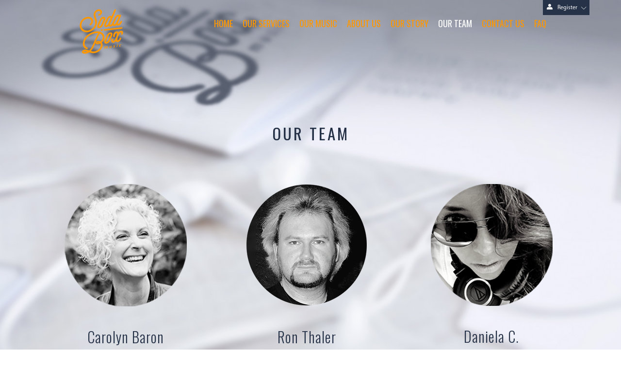

--- FILE ---
content_type: text/html; charset=utf-8
request_url: https://www.sodaboxmusic.com/ourteam
body_size: 19708
content:
<!DOCTYPE HTML PUBLIC "-//W3C//DTD HTML 4.0 Transitional//EN">
<html  lang="en-US">
<head id="Head"><meta content="text/html; charset=UTF-8" http-equiv="Content-Type" />
<meta name="REVISIT-AFTER" content="1 DAYS" />
<meta name="RATING" content="GENERAL" />
<meta name="RESOURCE-TYPE" content="DOCUMENT" />
<meta content="text/javascript" http-equiv="Content-Script-Type" />
<meta content="text/css" http-equiv="Content-Style-Type" />
<title>
	Soda Box
</title><meta id="MetaDescription" name="description" content="Carolyn Baron, Ron Thaler, Daniela C., Craig Dodge, Lina Loi, Mog Fry, Gian Piero Cremaschi, Sir An-Toné Alchemy, Streets Music" /><meta id="MetaKeywords" name="keywords" content="Carolyn Baron, Ron Thaler, Daniela C., Craig Dodge, Lina Loi, Mog Fry, Gian Piero Cremaschi, Sir An-Toné Alchemy, Streets Music" /><meta id="MetaRobots" name="robots" content="INDEX, FOLLOW" /><link href="/Resources/Shared/stylesheets/dnndefault/7.0.0/default.css?cdv=365" type="text/css" rel="stylesheet"/><link href="/Portals/0/portal.css?cdv=365" type="text/css" rel="stylesheet"/><link href="https://fonts.googleapis.com/css?family=Oswald:400,300&amp;cdv=365" type="text/css" rel="stylesheet"/><link href="/Portals/0/Skins/SodaBox/css/icons.css?cdv=365" type="text/css" rel="stylesheet"/><link href="/Portals/0/Skins/SodaBox/css/bootstrap.min.css?cdv=365" type="text/css" rel="stylesheet"/><link href="/Portals/0/Skins/SodaBox/css/animate.css?cdv=365" type="text/css" rel="stylesheet"/><link href="/Portals/0/Skins/SodaBox/css/owl.carousel.css?cdv=365" type="text/css" rel="stylesheet"/><link href="/Portals/0/Skins/SodaBox/css/styles.css?cdv=365" type="text/css" rel="stylesheet"/><script src="https://ajax.googleapis.com/ajax/libs/jquery/2.2.4/jquery.min.js?cdv=365" type="text/javascript"></script><script src="https://ajax.googleapis.com/ajax/libs/jqueryui/1.12.1/jquery-ui.min.js?cdv=365" type="text/javascript"></script><script type="text/javascript">
	if (typeof jQuery == 'undefined') {document.write('<script src="/Resources/libraries/jQuery/03_05_01/jquery.js" type="text/javascript"></' + 'script>');}
</script><link rel='SHORTCUT ICON' href='/Portals/0/favicon.ico?ver=ajW2Ox8jkZ33nymkw2eubg%3d%3d' type='image/x-icon' />     
        
			    <script type="text/javascript">
			      var _gaq = _gaq || [];
			      _gaq.push(['_setAccount', 'UA-77759250-1']);
			      _gaq.push(['_trackPageview']);
			 
			      (function() {
				    var ga = document.createElement('script'); ga.type = 'text/javascript'; ga.async = true;
				    ga.src = ('https:' == document.location.protocol ? 'https://ssl' : 'http://www') + '.google-analytics.com/ga.js';
				    var s = document.getElementsByTagName('script')[0]; s.parentNode.insertBefore(ga, s);
			      })();
			    </script>
        
		  <meta name='viewport' content='width=device-width, initial-scale=1.0, minimum-scale=1.0'><!--[if lt IE 9]>
	<script src='https://oss.maxcdn.com/libs/html5shiv/3.7.0/html5shiv.js'></script>
	<script src='https://oss.maxcdn.com/libs/respond.js/1.3.0/respond.min.js'></script>
<![endif]--></head>
<body id="Body">

    <form name="Form" method="post" action="/ourteam" id="Form" enctype="multipart/form-data">
<div>
<input type="hidden" name="__EVENTTARGET" id="__EVENTTARGET" value="" />
<input type="hidden" name="__EVENTARGUMENT" id="__EVENTARGUMENT" value="" />
<input type="hidden" name="__VIEWSTATE" id="__VIEWSTATE" value="xDrJNQfMbW82Lg71ef8NnsR07w3Ywxv0Oy26LFF1f4JYEwGxrpeB9OvMvV0pwItV4GFbV5UbVxF0RHRxHEN+380njMGhMSBp/iFB8wg/nmtFR78g34NS3xBqkvLr5iQ5aq2Ve++D4acByCKWzjwH31ieu2rUe8fvGoBKY643+OiwvmK29rDyKOE06hg7NTj0b0HgTBeMdHvBNRiEWHbbiNqtoFG2ZK7+icZSebKbRCRkCofxHOl6Z/15xV6BSAxb0xhKjC0UaPfhw4X8jz3GRqwiFL9UBy0tr0EZNdOCPF3mXapNNV0dwBgMyNesqpYXseP62BXeIJMgOrK6GEDUtK0cAx9y6n0p5iJbOs/zcX/LHXw29J+Q1fwU0rn/YSxtO2Hwo7AU5FpPCaiPeAgsbmWDnMc=" />
</div>

<script type="text/javascript">
//<![CDATA[
var theForm = document.forms['Form'];
if (!theForm) {
    theForm = document.Form;
}
function __doPostBack(eventTarget, eventArgument) {
    if (!theForm.onsubmit || (theForm.onsubmit() != false)) {
        theForm.__EVENTTARGET.value = eventTarget;
        theForm.__EVENTARGUMENT.value = eventArgument;
        theForm.submit();
    }
}
//]]>
</script>


<script src="/WebResource.axd?d=pynGkmcFUV12f4G3PJMRNbaaEWaPdgkM-uNAujBkPIAFNcr4U_Pn6ZlMayk1&amp;t=638610727965203766" type="text/javascript"></script>


<script src="/ScriptResource.axd?d=NJmAwtEo3Ir76xmM7ktU5iwH9XPzgfIW36ZZMAj8OUdHd-SExgui-nOCa8uQCLttA9YlBUnRpFwbckKw97oelQUdXmQ9_kR2DKnKRojssMNHHel8-2GvsKuAq-E1MY5-5o5u6g2&amp;t=ffffffffb201fd3f" type="text/javascript"></script>
<script src="/ScriptResource.axd?d=dwY9oWetJoKOVQsxjFRzkr661BVdBEuP-LleqZlREHN8SFPjHe3jJGq8yw3QhpgAyNHb5bWajnFKrD1OwYY0ZFUjgJp0QDCUSi8a5liu32UtX-qlQYF4sukKJ8VsOWXPdWlfX7udLRCTiptg0&amp;t=ffffffffb201fd3f" type="text/javascript"></script>
<div>

	<input type="hidden" name="__VIEWSTATEGENERATOR" id="__VIEWSTATEGENERATOR" value="CA0B0334" />
	<input type="hidden" name="__VIEWSTATEENCRYPTED" id="__VIEWSTATEENCRYPTED" value="" />
</div><script src="/js/dnn.modalpopup.js?cdv=365" type="text/javascript"></script><script src="/Portals/0/Skins/SodaBox/js/modernizr.js?cdv=365" type="text/javascript"></script><script src="/Portals/0/Skins/SodaBox/js/wow.min.js?cdv=365" type="text/javascript"></script><script src="/Portals/0/Skins/SodaBox/js/owl.carousel.min.js?cdv=365" type="text/javascript"></script><script src="/Portals/0/Skins/SodaBox/js/script.js?cdv=365" type="text/javascript"></script><script src="/js/dnncore.js?cdv=365" type="text/javascript"></script>
<script type="text/javascript">
//<![CDATA[
Sys.WebForms.PageRequestManager._initialize('ScriptManager', 'Form', [], [], [], 90, '');
//]]>
</script>

        
        
        <!--40Fingers Stylehelper Conditions Return True-->

<!--CDF(Css|https://fonts.googleapis.com/css?family=Oswald:400,300&cdv=365|DnnPageHeaderProvider|100)-->
<!--CDF(Css|/Portals/0/Skins/SodaBox/css/icons.css?cdv=365|DnnPageHeaderProvider|100)-->
<!--CDF(Css|/Portals/0/Skins/SodaBox/css/bootstrap.min.css?cdv=365|DnnPageHeaderProvider|100)-->
<!--CDF(Css|/Portals/0/Skins/SodaBox/css/animate.css?cdv=365|DnnPageHeaderProvider|100)-->
<!--CDF(Css|/Portals/0/Skins/SodaBox/css/owl.carousel.css?cdv=365|DnnPageHeaderProvider|100)-->
<!--CDF(Css|/Portals/0/Skins/SodaBox/css/styles.css?cdv=365|DnnPageHeaderProvider|100)-->

<!--40Fingers Stylehelper Conditions Return True-->

<!--CDF(Javascript|/Portals/0/Skins/SodaBox/js/modernizr.js?cdv=365|DnnBodyProvider|100)-->
<!--CDF(Javascript|/Portals/0/Skins/SodaBox/js/wow.min.js?cdv=365|DnnBodyProvider|100)-->
<!--CDF(Javascript|/Portals/0/Skins/SodaBox/js/owl.carousel.min.js?cdv=365|DnnBodyProvider|100)-->
<!--CDF(Javascript|/Portals/0/Skins/SodaBox/js/script.js?cdv=365|DnnBodyProvider|100)-->

<body class="animated fadeIn">
	<div id="main" class="cont-our-team">
        <div id="loading">
           <div class="anim-loading">
               <img src="/Portals/0/Images/DNN/sodabox/equalizador.gif" alt="Equalizador" />
           </div>
        </div>
		<header id="header">
		    <div class="container">
				<div class="row">
                    <div class="col-md-3 col-xs-12 text-center">
                        <div class="logo-main">
                            <a id="dnn_dnnLogo_hypLogo" title="Sodabox Music" aria-label="Sodabox Music" href="https://www.sodaboxmusic.com/"><img id="dnn_dnnLogo_imgLogo" src="/Portals/0/logo_soda_box.svg?ver=Xhk7swWmh1w4XtaZfqyDfw%3d%3d" alt="Sodabox Music" style="border-width:0px;" /></a>
                        </div><!-- /Logo-main -->
                    </div><!-- /Col -->
                    <div class="col-md-9 col-xs-12 text-center">
                        <nav id="navMenu">
							<button id="btn-mobile">
                                <em class="icon icon-bars"></em>
						    </button>
                            <div id="dnn_menuPane"><div class="DnnModule DnnModule-DNN_HTML DnnModule-497"><a name="497"></a>
<div class="DNNContainer_without_title">
	<div id="dnn_ctr497_ContentPane"><!-- Start_Module_497 --><div id="dnn_ctr497_ModuleContent" class="DNNModuleContent ModDNNHTMLC">
	<div id="dnn_ctr497_HtmlModule_lblContent" class="Normal">
	<ul class="menu">
    <li><a href="/home#slider">Home</a></li>
    <li><a href="/home#services">our services</a></li>
    <li><a href="/ourmusic">our music</a></li>
    <li><a href="/home#story">about us</a></li>
    <li><a href="/ourstory">our story</a></li>
    <li class="activo"><a href="#">our team</a></li>
    <li><a href="/home#contact">contact us</a></li>
    <li><a href="/faq">faq</a></li>
</ul>
<!-- /menu -->
</div>

</div><!-- End_Module_497 --></div>
</div></div></div>
                        </nav><!-- /Nav -->
                        <ul class="sign-in capitalize">
							<li><em class="icon icon-arrow-left"></em></li>
                            <li><a id="dnn_dnnUser_registerLink" title="Register" class="SkinObject" rel="nofollow" href="https://www.sodaboxmusic.com/signup?returnurl=https%3a%2f%2fwww.sodaboxmusic.com%2fourteam">Register</a>
</li>
							<li><a id="dnn_dnnLogin_loginLink" title="Login" class="SkinObject" rel="nofollow" onclick="this.disabled=true;" href="https://www.sodaboxmusic.com/login?returnurl=%2fourteam">Login</a>
</li>
                            <li>

</li>
						</ul>
                    </div><!-- /Col -->
                </div><!-- /Row -->
            </div><!-- /container -->
        </header><!-- /Header -->

		<section id="our-team">
			<div class="container">
				<div id="dnn_teamPane"><div class="DnnModule DnnModule-DNN_HTML DnnModule-498"><a name="498"></a>
<div class="DNNContainer_without_title">
	<div id="dnn_ctr498_ContentPane"><!-- Start_Module_498 --><div id="dnn_ctr498_ModuleContent" class="DNNModuleContent ModDNNHTMLC">
	<div id="dnn_ctr498_HtmlModule_lblContent" class="Normal">
	<h1 class="color-blue-dark uppercase heading-33 text-center margin-07">our team</h1> <ul class="box"> <li class="team p-two margin-04 wow fadeInUp" data-wow-delay="0.2s" style="visibility: visible; animation-delay: 0.2s; animation-name: fadeInUp;"> <figure class="radius margin-02 text-center"> <img src="/portals/0/Images/DNN/sodabox/carolyn_baron.png" alt="Carolyn Baron" /> </figure> <div class="text-center margin-02"> <h2 class="color-blue-dark capitalize oswald w-300 heading-30 margin-09">Carolyn Baron</h2> <span class="color-gray capitalize employment oswald w-300">Founder CEO + Owner</span> </div> <p>Soda Box Music LLC is the brainchild of songwriter, international entrepreneur and Philadelphia native Carolyn Baron, a 30-year management veteran of the Retail, Music, and Human Mindfulness and Health &amp; Wellness industries. </p> <p>Like many of today's top managers, Carolyn comes from an eclectic background. With a degree in Anthropology and Film Arts from Bard, she was one of the early pioneers of international collaboration through the internet, and rose to become a leader in developing arts &amp; health based business ventures, carving out niches in the USA, Italy, Canada, and the UK.</p> <p style="overflow: hidden; display: none;">Marrying the two disciplines resonated loudly with many, generating the modern "hipster" multi-billion dollar Health &amp; Wellness sector we see today. During the 90's and 2000's, Carolyn would often be captured next to contessas, film stars, athletes, and some of the world's most renown industrialists, sharing her principles for positivity through self-expression and self-healing. This notoriety led to important collaborations within the music industry, as she was invited to write music for synchronization and record label initiatives, resulting in multiple placements in feature films, television programs, and industrials, and even hosted her own NBTMusic Radio blog series on "The Art Of Collaboration". </p> <p style="overflow: hidden; display: none;">"When I was growing up, music brought me the most joy&hellip; and basically saved my life". A fierce defender of artist rights, the company's motto, We're Listening, is a reflection of Carolyn's own evolution in connecting with art and with like-minded creative and business people.</p> <button>View more</button> </li> <!-- /Team --> <li class="team p-two margin-04 wow fadeInUp" data-wow-delay="0.2s" style="visibility: visible; animation-delay: 0.2s; animation-name: fadeInUp;"> <figure class="radius margin-02 text-center"> <img src="/portals/0/Images/DNN/sodabox/ron_thaler.png" alt="Ron Thaler" /> </figure> <div class="text-center margin-02"> <h2 class="color-blue-dark capitalize oswald w-300 heading-30 margin-09">Ron Thaler</h2> <span class="color-gray capitalize employment oswald w-300">Partner + Head of Music</span> </div> <p>A 3-time Grammy Awarded &amp; 11-time #1 Billboard Music Producer &amp; Multi-Instrumentalist best known for his work on Alicia Keys "No One" and his on-camera role on NBC TV's "Lipstick Jungle" alongside Brooke Shields, Ron has been featured on more than 450 recordings, his musical collaborations having been heard upwards of 30 billion times and garnering 6 billion views.</p> <p> He has worked with multi-platinum selling and chart-topping artists Rob Thomas, Sophie B. Hawkins, David Guetta, Slash, Taj Mahal, Willie Neslon, Debra (Debbie) Gibson, Moby, Lana Del Rey, Gwen Stefani, Dweezil Zappa, Simaku, Ashlee Simpson, Sarah McLachlan, Al DiMeola, Judie Tzuke, Yoko Ono, and many many others.</p> <p style="overflow: hidden; display: none;">Ron's catalogue has itself benefitted from more than 100 music placements on The Cartoon Network, Coca-Cola, McDonald's, ESPN, MTV, Bravo, and with The Nashville Predators (NHL Hockey), on primetime TV programs The OC (Fox), One Tree Hill (WB), Lipstick Jungle (NBC), Laguna Beach (MTV), Sweet Sixteen (MTV), Auckland Daze (TVNZ), and Canada AM; and on major motion pictures featuring Jane Fonda, Jennifer Lopez, Danny Aiello, Angie Harmon, Joy Lenz, Brooke Shields, Andrew McCarty, and Tom Braidwood. </p> <p style="overflow: hidden; display: none;">Ron is now Head Of Music at Soda Box, splitting his time between crafting impactful and character-driven custom music tracks, mentoring and expanding the Soda Box roster of artists and creators, and propelling SBM's unique catalogue offerings into the hands of music supervisors, filmmakers, video-game creators, and boutique advertising firms. </p> <button>View more</button> </li> <li class="team p-two margin-04 wow fadeInUp" data-wow-delay="0.2s" style="visibility: visible; animation-delay: 0.2s; animation-name: fadeInUp;"> <figure class="radius margin-02 text-center"> <img src="/portals/0/Images/DNN/sodabox/danielle_deeDee.png" alt="Danielle C" /> </figure> <div class="text-center margin-02"> <h2 class="color-blue-dark capitalize oswald w-300 heading-30 margin-09">Daniela C.</h2> <span class="color-gray capitalize employment oswald w-300">Head A&amp;R + Artist Relations + Partner</span> </div> <p>Daniela Crudup is the energetic, buoyant, and hardest working Head of Artist Relations (A&amp;R) you're likely to find anywhere. At SODA BOX she is the go-to, the glue that binds our multi-part activities and colorful initiatives. At any moment you might see her diligently corralling new sounds, digging deep into our web matrix, positing thoughts and advice on artist mix-tapes and outreach, or framing client-lobbying and conference strategies with our CEO and Head of Music.</p> <p>The daughter of Musical icon Herbert Marshall Crudup, a renowned pianist, composer and vocalist, Daniela was taught at an early age how to merge old school sensibilities with new school ears.</p> <p style="overflow: hidden; display: none;">&ldquo;I could sit for hours on end, with my father's big 224's pressed up to my ears, listening to those vinyls, those great creators, and totally get lost in it. They showed me the way, paved the road. They gave me an understanding of the passion I need to push, and the kind of true artistic integrity it takes to be part of the now&rdquo; </p> <p style="overflow: hidden; display: none;">Pizzazz and sheer will continue to shape Daniela's visible desire to feel, smell, taste, and live her passions. And to explore. These aesthetic well-doings have led her down parallel paths of creative pursuit: running her own nouvelle-cuisine catering company, and building a successful career as a songwriter and performing artist.</p> <p style="overflow: hidden; display: none;">In 2008, with Canadian vocalist Addictiv, Daniela found success with her single Little Game breaking into the CHR Top-40 charts, securing two Canadian Radio Music Awards nominations in the Dance/Urban/Rhythmic class. Soon after followed collaborations with Miami-based rapper Pitbull and a feature on New York artist Papoose's single Everything. </p> <p style="overflow: hidden; display: none;">Her musical contributions continue to flourish, through associations with Ricky J, Carl Henry, Liquid (BV3), Distant Reckoning, Czar Records, and Double O Records. Along with songwriting/publishing commitments and her important work at SODA BOX MUSIC, Daniela finds herself drawn to stages far and wide, performing alongside Erykah Badu, Ja Rule, Tyrese, Usher, Ashanti, Master P and TLC. </p> <button>View more</button> </li> <li class="team p-two margin-04 wow fadeInUp" data-wow-delay="0.2s" style="visibility: visible; animation-delay: 0.2s; animation-name: fadeInUp;"> <figure class="radius margin-02 text-center"> <img src="/portals/0/Images/DNN/sodabox/kyle-king.png" alt="Danielle C" /> </figure> <div class="text-center margin-02"> <h2 class="color-blue-dark capitalize oswald w-300 heading-30 margin-09">Kyle King</h2> <span class="color-gray capitalize employment oswald w-300">Director of Licensing</span> </div> <p>As Soda Box Music sales leader, Kyle brings a diverse track record of success in media/music sales and licensing as a National Sales Manager, Music Publisher, Business Owner and Film/Video Producer. </p> <p>A Texas native, his initial experience included 10 years as a Writer/Producer for Film and Video production for Corporate, Advertising and Marketing projects in the Dallas/Fort Worth market. </p> <p style="overflow: hidden; display: none;">That blend of creative, sales and project management became a launchpad for his move into Music Licensing. Kyle began with FirstCom Music (now Universal) as a Regional Sales Rep and within two years his success at growing new revenue landed a promotion to National Sales Manager. Kyle maintained a Sales Lead role while managing a team of six, expanding the annual revenue by an average of 200+ percent each year during his tenure. Strengths included landing and growing numerous Major accounts in Cable/Network TV, Sports Networks, Broadcast TV, Program Producers and Production houses. </p> <p style="overflow: hidden; display: none;">After six years at FirstCom, Kyle moved to Nashville as National Sales Manager with 615 Music. Already proven in TV News music, 615 was launching their new music library. Kyle’s directives included assisting the CEO with building the new catalog and acquiring premier sub-publisher content. Within four years, the 615 Music library became a major player with numerous projects in Broadcast, Corporate and Advertising. Kyle also developed expertise in Custom music licensing, using his “Producer” background to secure world-class Nashville musicians into creating dynamic new custom branding across varied market types, kick-starting valuable new revenue streams to augment the fast-growing library sales. </p> <p style="overflow: hidden; display: none;">His eight years at 615 Music constructed a strong foundation for the catalog’s acquisition by WarnerChappell Music, now recognized globally as an expansive, premier music provider. In 2005 he departed 615 Music and formed the custom music house “AirCast” in Nashville, attaining branding projects with large Corporate and Broadcast group projects, and which was later acquired by LA-based Megatrax. </p> <p style="overflow: hidden; display: none;">With Soda Box Music, Kyle manages business development, which includes all licensing of the catalog into new target markets globally, while assisting the CEO and A+R Director with marketing and branding. </p> <button>View more</button> </li> <li class="team p-one margin-05 wow fadeInUp" data-wow-delay="0.2s" style="visibility: visible; animation-delay: 0.2s;"> <figure class="radius margin-02 text-center"> <img src="/portals/0/Images/DNN/sodabox/Jonathan.png" alt="Jonathan Shipman" /> </figure> <div class="text-center margin-02"> <h2 class="color-blue-dark capitalize oswald w-300 heading-30 margin-09">Jonathan Shipman</h2> <span class="color-gray capitalize employment oswald w-300">Branding and Strategy</span> </div> <p>Jonathan Shipman is a visionary leader in the content creation space with a career spanning from being named the first Head of Integrated production at McCann NY, a global advertising network, to Managing Director of Framestore NY, the international multi Oscar winning VFX house.</p> <p style="overflow: hidden; display: none;">Shipman was responsible for transforming Framestore's NY office from a single discipline VFX company to a multi platform offering with core competencies to include VFX, design, nose to tail production, and the first VR/AR studios. </p> <p style="overflow: hidden; display: none;">Under Shipman&rsquo;s watch these dramatic changes led to Framestore creating the first group VR experience for Lockheed Martin/McCann&rsquo;s Field trip to Mars winning 4 production company of the year awards along with 19 Cannes Lions.</p> <button>View more</button> </li> <!-- /Team --> <li class="team p-one margin-05 wow fadeInUp" data-wow-delay="0.2s" style="visibility: visible; animation-delay: 0.2s;"> <figure class="radius margin-02 text-center"> <img src="/portals/0/Images/DNN/sodabox/mark-roos.png" alt="Mark Roos" style="filter: grayscale(100%);" /> </figure> <div class="text-center margin-02"> <h2 class="color-blue-dark capitalize oswald w-300 heading-30 margin-09">Mark Roos</h2> <span class="color-gray capitalize employment oswald w-300">Director Of Custom Music</span> </div> <p>Mark Roos is an Emmy Award winning composer based in New York for film, television and advertising and successfully connects people in a powerful way through his compositions. He has composed for Jerry Seinfeld's Comedians in Cars Getting Coffee, American Pickers, Catfish, The Kardashians, Murder One, Microsoft and Pixar. Mark Roos also serves on the Board of Directors for the Society of Composers and Lyricists.</p> </li> <!-- /Team --> <li class="team p-one margin-05 wow fadeInUp" data-wow-delay="0.2s" style="visibility: visible; animation-delay: 0.2s;"> <figure class="radius margin-02 text-center"> <img src="/portals/0/Images/DNN/sodabox/craig_dodge.png" alt="Craig Dodge" /> </figure> <div class="text-center margin-02"> <h2 class="color-blue-dark capitalize oswald w-300 heading-30 margin-09">Craig Dodge</h2> <span class="color-gray capitalize employment oswald w-300">Custom Department + A&amp;R East Coast</span> </div> <p>Where would you expect to find an award winning, classically trained film, television, and video game composer, university professor, and international music &amp; audio designer for National Geographic, the BBC, the NFL (National Football League), and the Discovery Channel? Well in Prince Edward Island, Canada, naturally!</p> <p style="overflow: hidden; display: none;">Meet Craig Dodge, SODA BOX MUSIC's intrepid A&amp;R personality and Assistant Director of our Custom Music Shop. His responsibilities are many, his skill sets numerous, his shoulders broad. We are honored that he has put time aside to work with us, and help filmmakers, artists, and composers flourish and taste the fruits of building the perfect audio signature for their projects.</p> <p style="overflow: hidden; display: none;">His special touch can be heard on more than 100 films and television shows airing daily in 110 countries. He has written music for 35 video games on various platforms, also acting as lead audio designer for the projects. His ability to write in a variety of musical styles and genres, whether working in electronic environments or with full orchestras, has built him an impressive following among music supervisors and industry curators.</p> <p style="overflow: hidden; display: none;">In creating these unique soundscapes, Craig continues to shape the world's ears&hellip; just watch and listen to: Pawn Stars (History Channel), Catfish - The TV Show (MTV), Hardcore Heroes (History Channel), Al Capone : Icon (PBS), Tito vs. Bonnar: Winner Take All (Spike TV), American Pickers, Pawn Stars UK, Toddlers &amp; Tiaras (TLC), Beasts of the Bayou (Discovery), River Monsters (Animal Planet), Real Housewives of Miami (Bravo), Gator Boys (Animal Planet), House of Horrors (Discovery), Big Bad Wood (National Geographic), Hot Listings Miami (Style Network), Caught on Camera (MSNBC), Don't Drive Here (Discovery), Hotel Impossible (Travel Channel), Stalked: Someone's Watching (Discovery), Grand Benders (MTV/BPMTV), Bloody Good (Discovery/Sony/IMAX), Turnaround King (National Geographic), Alaska Wing Men (National Geographic), Mrs. Eastwood &amp; Company (E! Entertainment), Levantate (Telemundo), This is Life with Lisa Ling (CNN), Logitech, Barclay&rsquo;s Premier League, New York Knicks Basketball (MSG Network), NFL, NHL, Fox Sports 1, Bell Media, Six Flags, Jergens&hellip;and on and on! </p> <p style="overflow: hidden; display: none;">For equal parts acoustic color panache and future-compelling hybrids, Craig is your man.</p> <button>View more</button> </li> <!-- <li class="team p-one margin-05 wow fadeInUp" data-wow-delay="0.2s" style="visibility: hidden; animation-delay: 0.2s; animation-name: none;"> <figure class="radius margin-02 text-center"> <img src="/portals/0/Images/DNN/sodabox/rosy.png" alt="Rosie Howe" /> </figure> <div class="text-center margin-02"> <h2 class="color-blue-dark capitalize oswald w-300 heading-30 margin-09">Rosie Howe</h2> <span class="color-gray capitalize employment oswald w-300">Sales &amp; Licensing</span> </div> <p>Rosie Howe is an L.A. based music supervisor, licensor, and entertainment administration manager. Her clients include filmmakers, producers, film &amp; tv production companies, advertising agencies, tech companies, as well as brands in various industries. Rosie advises on music selection and original music production, licensing strategies, artist relations, and serves as a proficient arbitrator.</p> <p style="overflow: hidden; display: none;">Rosie is an active member of the Guild of Music Supervisors and the California Copyright Conference. She has a background in music performance, legal administration, peer education, customers service, and sales.</p> <p style="overflow: hidden; display: none;">As a firm believer in social investment, Rosie spends her free time providing helpful feedback and educational resources to people starting out in the entertainment industry through workshops, panels, and one-on-one sessions. She has been featured on Behind the Music podcast, panels for Music Biz Mentors, and is a regular contributor to the magazine style blog Ms. In The Biz.</p> <button>View more</button> </li> <li class="team p-one margin-05 wow fadeInUp" data-wow-delay="0.2s" style="visibility: visible; animation-delay: 0.2s;"> <figure class="radius margin-02 text-center"> <img src="/portals/0/Images/DNN/sodabox/adonis.png" alt="Adonis" /> </figure> <div class="text-center margin-02"> <h2 class="color-blue-dark capitalize oswald w-300 heading-30 margin-09">Adonis Tsilimparis</h2> <span class="color-gray capitalize employment oswald w-300">Sales &amp; Licensing / A&amp;R</span> </div> <p>Adonis Tsilimparis is a born and raised New York City Composer and Music Supervisor. He began studying guitar and piano at age 11. He played in several pop and rock bands before becoming a staff writer at commercial jingle house called Fearless Music, where he wrote and performed commercial ads such as Pepsi, Crayola, Burger King, Red Lobster and Verizon. He has also composed music for TV shows like &lsquo;CSI:NY&rsquo;, &lsquo;NCIS&rsquo;, &lsquo;Keeping Up With The Kardashians&rsquo;, &lsquo;American Pickers&rsquo; and &lsquo;20/20&rsquo;. His recent film credits include &lsquo;Naked As We Came&rsquo; and &lsquo;Dementia 13&rsquo;. As a Music Supervisor, he has worked on various Film and TV Projects including the documentary, &lsquo;Recover&rsquo;, the short feature, &lsquo;A Lost Man&rsquo; and the upcoming full length feature, &lsquo;The Dark Rite&rsquo;.</p> <p style="overflow: hidden; display: none;"> <button>View more</button> </p> </li>--> <li class="team p-one margin-05 wow fadeInUp" data-wow-delay="0.2s" style="visibility: visible; animation-delay: 0.2s;"> <figure class="radius margin-02 text-center"> <img src="/portals/0/Images/DNN/sodabox/fred_hand.png" alt="Fred Hand" /> </figure> <div class="text-center margin-02"> <h2 class="color-blue-dark capitalize oswald w-300 heading-30 margin-09">Fred Hanba aka Freddy Nyce</h2> <span class="color-gray capitalize employment oswald w-300">A&amp;R</span> </div> <p>Fred started his career in the music industry as an intern for Tommy Boy Entertainment where he assisted the A&amp;R department with their research on the 12 volume Hip Hop Compilation &ldquo;Hip Hop Essentials.&rdquo; He then became an assistant to the CEO, Tom Silverman, from whom he learned an extensive amount about the music industry. </p> <p style="overflow: hidden; display: none;">In 2009, Fred assisted Tom Silverman and Dave Lory with the relaunch of the New Music Seminar. From 2009 through 2013 Fred reached out to, and coordinated with, thousands of up-and-coming artists as the head of The New Music Seminar&rsquo;s &ldquo;Artist on the Verge&rdquo; project. This, along with Fred&rsquo;s passion for music, secured his spot on the Tommy Boy team as a full time A&amp;R for the label from 2013 to 2016.</p> <p style="overflow: hidden; display: none;">Fred always prioritizes artists and their music. He founded Freddy Nyce Presents to curate, produce, and promote showcases that bring like-minded artists together while exposing them to new and broader audiences. He also works as a manager, consulting, developing, and connecting upcoming artists with other artists and industry professionals so they can effectively pursue their passion.</p> <button>View more</button> </li> <li class="team p-one margin-05 wow fadeInUp" data-wow-delay="0.2s" style="visibility: visible; animation-delay: 0.2s;"> <figure class="radius margin-02 text-center"> <img src="/portals/0/Images/DNN/sodabox/mog-fry.png" alt="Moc Fry" /> </figure> <div class="text-center margin-02"> <h2 class="color-blue-dark capitalize oswald w-300 heading-30 margin-09">Mog Fry</h2> <span class="color-gray capitalize employment oswald w-300">A&amp;R Bristol, UK</span> </div> <p>Mog Fry creates works of art from the heart through music, visual arts and creative writing. She celebrates the joy of nature and strives to transcribe the gentleness and beauty of the world through her art and music.</p> <p style="overflow: hidden; display: none;">&ldquo;I appreciate so much the beauty in simplicity and try to reﬂect this through my own craft. I love discovering old poems for new songs. I am especially fond of putting music to 20th century Imagist poems with ukulele and cuatro.&rdquo; </p> <p style="overflow: hidden; display: none;">In her most recent project Red Deer Sleeping, Mog took part in a public art event called Sanctum, co-curated by Chicago based public artist and performer Theaster Gates and Situations Bristol. Using reclaimed materials to build a structure inside the ruins of Temple Church, they transformed the space into an intimate place of listening. For 24 days, 24 hours a day, selected Bristol based musicians were invited to perform in the space. </p> <p style="overflow: hidden; display: none;">&ldquo;It was a unique opportunity to experience the ebb and ﬂow of Sanctum over 24 days and nights. In the changing light. Dawn. Dusk. Moonlight. Sunlight. Rain. Wind. A beautiful tranquil space. A haven. A retreat. A sanctuary.&rdquo; </p> <p style="overflow: hidden; display: none;">Quiet tranquil spaces and solitude are essential for Mog as a creative artist</p> <p style="overflow: hidden; display: none;">&ldquo;It is in these spaces that I ﬁnd what truly resonates for me, where I can really zone in, listen and develop ideas. I also love collaborating through improvisation where intuition, exploration and play lead the way. Switching off the thinking mind. Being present. Allowing for endless possibilities. This is when magical moments just happen. Accidental collisions turn into completely surprising beauty. Unusual chemistry merges into wonder. That is the essence of improvisation and that is how The Wraiths evolved.&rdquo; </p> <p style="overflow: hidden; display: none;">Mog co-founded The Wraiths with multi-instrumentalist, Jon Hunt, who is also a member of Bristol based band Spiro. They began setting music to poetry by classic poets such as William Blake, Alfred Lord Tennyson, Emily Dickinson and John Keats in 2004. They have released two albums on Idyllic Records, &lsquo;This is Charing Cross&rsquo; and &lsquo;Welcome Stranger to this Place.&rsquo; They love to perform in interesting spaces which have included libraries, art galleries, museums, boats gardens and churches, plus music, poetry and literature festivals including the internationally renowned Glastonbury Festival. More recent projects include singing and playing trumpet for the band Snails. Snails are an experimental pop band from Bristol founded by Daniel Weltman. Snails have released two 7&rdquo; vinyls and are currently recording an album to release later this year. Mog&rsquo;s art work appears on many of her musical projects and it is this synergy of music and art that is vital as one fuels the other. Her experience in the visual arts covers a wide spectrum from print making - letterpress, linocut and woodblock printing, web and graphic design, illustration and ﬁlm. </p> <p style="overflow: hidden; display: none;">&ldquo;Communicating through art and music is an opportunity to speak from the heart. It is a beautiful and gentle way to connect and continues to open the doors of possibility.&rdquo;</p> <button>View more</button> </li> <br /><!--<li class="team p-one margin-05 wow fadeInUp" data-wow-delay="0.2s" style="visibility: hidden; animation-delay: 0.2s; animation-name: none;"> <figure class="radius margin-02 text-center"> <img src="/portals/0/Images/DNN/sodabox/riccardo-onori.png" alt="Riccardo Onori" /> </figure> <div class="text-center margin-02"> <h2 class="color-blue-dark capitalize oswald w-300 heading-30 margin-09">Riccardo Onori</h2> <span class="color-gray capitalize employment oswald w-300">A&amp;R Italy</span> </div> <p>Riccardo Onori is a Tuscan guitarist, songwriter, and producer extraordinaire.<br /><br />A classically trained guitarist (Scuola di Musica di Fiesole), he started playing when he was 14 years old. He developed an early passion for jazz, and has participated in workshops with some of the world's top jazz musicians. In 1994, his jazz group, "The Riccardo Onori Trio" won the EuroJazz Contest in Oristano, Sardegna. He has collaborated with a long list of Italy's top artists, most notably with the band Dirotto su Cuba and singer Irene Grandi, playing on their tours and various cds. He also participated in the &ldquo;Orchesta del Titanic&rdquo; project with Stefano Bollani. </p> <p style="overflow: hidden; display: none;">From 2001, he has been part of the team of Lorenzo Cherubini, aka Jovanotti, one of Italy's most renowned artists. He has been playing, touring, and co-writing with Jovanotti for the past 15 years, participating in numerous Italian, European, and International tours.<br /><br />In 2011, he performed with Jovanotti at the Bonnaroo Music Festival in Tennessee, where they were the first Italian artists to perform on that stage, and in 2013 he took part in Jovanotti's &ldquo;Backup&rdquo; tour held in stadiums throughout Italy. In 2014, they took that same tour to the &ldquo;Rock in Rio&rdquo; and &ldquo;Lollapalooza&rdquo; festivals in Chile and Argentina.<br /><br />In 2010, he co-wrote the song &ldquo;Baciami Ancora&rdquo; for director Gabriele Muccino's film by the same name, which won the David di Donatello award for best original soundtrack. In 2016, he participated in another award winning soundtrack, this time for Muccino&rsquo;s latest film, released in September, 2016, entitled &ldquo;L&rsquo;estate addosso&rdquo;, which won the award for best soundtrack at the &ldquo;Festival del Cinema di Venezia".</p> <p style="overflow: hidden; display: none;">Riccardo is a very active and prolific member of Italy's current music scene, and we're honored to have him as part of our International A&amp;R team.</p> <button>View more</button> </li> <li class="team p-one margin-05 wow fadeInUp" data-wow-delay="0.2s" style="visibility: hidden; animation-delay: 0.2s; animation-name: none;"> <figure class="radius margin-02 text-center"> <img src="/portals/0/Images/DNN/sodabox/lee-barbour.png" alt="Lee Barbour" /> </figure> <div class="text-center margin-02"> <h2 class="color-blue-dark capitalize oswald w-300 heading-30 margin-09">Lee Barbour</h2> <span class="color-gray capitalize employment oswald w-300">A&amp;R</span> </div> <p>Lee Barbour is a musician, producer, and award winning film composer from Charleston, SC. As a guitarist, he has performed and recorded with numerous internationally renowned artists, including guitar legend Joe Beck, who called him "one of the best young jazz guitarists in the country", Fred Wesley (James Brown), Earl Klugh, Jeff Sipe, Kebbi Williams (Tedeschi Trucks Band), Elise Testone (American Idol), and Cary Ann Hearst (Shovels and Rope). As a composer, he has written music for trailers, documentaries, animation, commercials, and feature films. Lee has taught guitar at The New York City Guitar School and The College of Charleston, and continues to teach privately. He performs regularly and runs his own production company, Avant Garage, producing original music for all visual media. </p> </li>--> <li class="team p-one margin-05 wow fadeInUp" data-wow-delay="0.2s" style="visibility: hidden; animation-delay: 0.2s; animation-name: none;"> <figure class="radius margin-02 text-center"> <img src="/portals/0/Images/DNN/sodabox/gian_piero.png" alt="Gian Piero" /> </figure> <div class="text-center margin-02"> <h2 class="color-blue-dark capitalize oswald w-300 heading-30 margin-09">Gian Piero Cremaschi</h2> <span class="color-gray capitalize employment oswald w-300">Graphic Design and Web Development</span> </div> <p>Piero, as we affectionately call him at SODA BOX, is our creative director of Web Development, Graphic Design, and Online Assets. He brings a dozen years of cross-platform expertise to our e-storefront and outreach initiatives, using his experience in the gastronomy, construction, fashion, music and art-direction fields. Most recently, with Studio Dance Montreal-Paris, The Montreal Funk Festival, and Feralucia.</p> <p style="overflow: hidden; display: none;">"I&rsquo;m constantly motivated by ideas, by transcendent content. I'm a great admirer of human talent, of the collective ethic and the amazing results that can be achieved when empathy is a catalyst for professional relations. I love how, in the Arts, we need many different ways to communicate, and how cultural diversity advances meaningfully this social development."</p> <button>View more</button> </li> <!-- <li class="team p-one margin-05 wow fadeInUp" data-wow-delay="0.2s" style="visibility: visible; animation-delay: 0.2s; animation-name: fadeInUp;"> <figure class="radius margin-02 text-center"> <img src="/portals/0/Images/DNN/sodabox/brian_mencher.png" alt="Brian Mencher" /> </figure> <div class="text-center margin-02"> <h2 class="color-blue-dark capitalize oswald w-300 heading-30 margin-09">Brian Mencher</h2> <span class="color-gray capitalize employment oswald w-300">Soda Box Music Legal Advisor</span> </div> <p>He's trained in music, he lives outside-of-the-box, and he's a consensus builder. He's Brian Mencher. He keeps SBM on point by making sure the notices are clean and the paperwork honoring. As a founding partner of Beame &amp; Mencher LLP, he works on behalf of major label artists, producers, filmmakers and Broadway/film actors. He also serves as a legal advisor to the Global Poverty Project, which produces the Global Citizen Festival held in New York City every September. SBM is in good forward-thinking hands.</p> </li> --> <li class="team p-one margin-05 wow fadeInUp" data-wow-delay="0.2s" style="visibility: hidden; animation-delay: 0.2s; animation-name: none;"> <figure class="radius margin-02 text-center"> <img src="/portals/0/Images/DNN/sodabox/steven-mansur.png" alt="Steven Masur" /> </figure> <div class="text-center margin-02"> <h2 class="color-blue-dark capitalize oswald w-300 heading-30 margin-09">Steven Masur</h2> <span class="color-gray capitalize employment oswald w-300">Entertainment Attorney</span> </div> <p>Steven Masur is a veteran entertainment attorney with over 30 years of experience working with artists, managers, labels, distributors, and publishers on their deals, in the US and abroad. He authored one of the first comparative international law texts on collective licensing in different companies. </p> <p>In addition, Steven Masur has over 25 years of experience advising early, growth and enterprise stage companies in emerging industries, and has worked on a wide variety of music technology companies and initiatives. </p> <p style="overflow: hidden; display: none;">Steve brings a unique mix of legal, business, and strategic experience to bear on client matters and is passionate about helping committed teams execute upon a path to success in new markets, especially in the music business. Steve has been an early innovator in internet, software, entertainment, games, mobile, and blockchain technologies. Steve has been recognized as a “Rising Star” and a “Super Lawyer” and serves on a variety of corporate and nonprofit boards and industry associations. He regularly lectures and writes about major issues in technology, venture capital, emerging industries, blockchain, cannabis, and, of course, the music business.Steven Masur is a veteran entertainment attorney with over 30 years of experience working with artists, managers, labels, distributors, and publishers on their deals. In addition, Steven Masur has over 25 years of experience advising early, growth and enterprise stage companies in emerging industries, and has worked on a wide variety of music technology companies and initiatives. Steve brings a unique mix of legal, business, and strategic experience to bear on client matters and is passionate about helping committed teams execute upon a path to success in new markets, especially in the music business. Steve has been an early innovator in internet, software, entertainment, games, mobile, and blockchain technologies. Steve has been recognized as a “Rising Star” and a “Super Lawyer” and serves on a variety of corporate and nonprofit boards and industry associations. He regularly lectures and writes about major issues in technology, venture capital, emerging industries, blockchain, cannabis, and, of course, the music business.</p> <button>View more</button> </li> <li class="team p-one margin-05 wow fadeInUp" data-wow-delay="0.2s" style="visibility: hidden; animation-delay: 0.2s; animation-name: none;"> <figure class="radius margin-02 text-center"> <img src="/portals/0/Images/DNN/sodabox/sir_an_tone_alchemy.png" alt="Gian Piero" /> </figure> <div class="text-center margin-02"> <h2 class="color-blue-dark capitalize oswald w-300 heading-30 margin-09">Sir An-ton&eacute; Alchemy</h2> </div> <p>He's a poet, a marvel, a genie in a bottle&hellip; He's Sir An-Ton&eacute; Alchemy, and he's the bandmember you haven't met yet.</p> <p style="overflow: hidden; display: none;">At SODA BOX MUSIC, Sir An-Ton&eacute; is the purveyor of all things sonic. That extra set of ears, that sweet new perspective, the heart that pumps lifeblood into your studio mixes. He is analogue circuits, digital relays, spinning recorders and savvy devices. A turn-of-the-knob and Sir An-Ton&eacute; reveals the true depths of his power: helping you build the perfect audio signature for your project.</p> <p style="overflow: hidden; display: none;">Creative minds feed off creative environments. 1's and 0's to the right, acoustic guitar and electric piano to the left, pure vocal tones straight down the middle. Sir An-Ton&eacute; helms the controls at state-of-the-art studios in Paris, Victoria, Barcelona, Montreal, Tel Aviv, Auckland, and New York. He is joined by a highly experienced team of musical philosophers. Collaborative, compassionate, thoughtful souls there to help you strike the perfect note. </p> <p style="overflow: hidden; display: none;">Your new bandmember Sir An-Ton&eacute; Alchemy knows what you like, he's been listening. Shall we push some creative buttons, and capture your story for all to hear?</p> <button>View more</button> </li> <li class="team p-one margin-05 wow fadeInUp" data-wow-delay="0.2s" style="visibility: hidden; animation-delay: 0.2s; animation-name: none;"></li> <li class="team p-one margin-05 wow fadeInUp" data-wow-delay="0.2s" style="visibility: hidden; animation-delay: 0.2s; animation-name: none;"></li> </ul> <!-- /box -->
</div>

</div><!-- End_Module_498 --></div>
</div></div></div>
			</div><!-- /Container -->
		</section><!-- /Our Team -->

        <section class="partnership">
            <div class="container">
                <div id="dnn_partnershipPane" class="DNNEmptyPane"></div>
            </div>
        </section>

        <footer class="pad-02">
           <div class="container">
               <div class="row">
                    <div class="col-xs-12 text-center">
                        <div id="dnn_footerPane"><div class="DnnModule DnnModule-DNN_HTML DnnModule-501"><a name="501"></a>
<div class="DNNContainer_without_title">
	<div id="dnn_ctr501_ContentPane"><!-- Start_Module_501 --><div id="dnn_ctr501_ModuleContent" class="DNNModuleContent ModDNNHTMLC">
	<div id="dnn_ctr501_HtmlModule_lblContent" class="Normal">
	<img src="/portals/0/Images/DNN/sodabox/logo_soda_box_blue_dark.svg" alt="Logo Soda Box" class="margin-04" />
<h5 class="heading-14 capitalize color-blue-dark">Copyright &copy; All Rights Reserved - Soda Box Music LLC 2016</h5>
<a href="http://www.info-factor.com/" id="powered" target="_blank">
<p class="color-blue-dark">Powered by</p>
<img alt="Símbolo Info-Factor" src="/portals/0/Images/DNN/sodabox/simbolo-info-factor-dark.svg" />
</a>
</div>

</div><!-- End_Module_501 --></div>
</div></div></div>
                        <div class="terms">
                            <a id="dnn_dnnTerms_hypTerms" class="SkinObject" rel="nofollow" href="https://www.sodaboxmusic.com/Terms">Terms Of Use</a>
                            <a id="dnn_dnnPrivacy_hypPrivacy" class="SkinObject" rel="nofollow" href="https://www.sodaboxmusic.com/Privacy">Privacy Statement</a>
                        </div><!-- /Terms -->
                        <button id="go-top"><em class="icon icon-arrow-left"></em></button><!-- /go-top -->
                    </div>
               </div>
           </div>
        </footer>
		<div id="dnn_ContentPane" class="DNNEmptyPane"></div>
	</div><!-- /Main -->
</body>
        <input name="ScrollTop" type="hidden" id="ScrollTop" />
        <input name="__dnnVariable" type="hidden" id="__dnnVariable" autocomplete="off" />
        
    </form>
    <!--CDF(Javascript|/js/dnncore.js?cdv=365|DnnBodyProvider|100)--><!--CDF(Javascript|/js/dnn.modalpopup.js?cdv=365|DnnBodyProvider|50)--><!--CDF(Css|/Resources/Shared/stylesheets/dnndefault/7.0.0/default.css?cdv=365|DnnPageHeaderProvider|5)--><!--CDF(Css|/Portals/0/portal.css?cdv=365|DnnPageHeaderProvider|35)--><!--CDF(Javascript|https://ajax.googleapis.com/ajax/libs/jqueryui/1.12.1/jquery-ui.min.js?cdv=365|DnnPageHeaderProvider|10)--><!--CDF(Javascript|https://ajax.googleapis.com/ajax/libs/jquery/2.2.4/jquery.min.js?cdv=365|DnnPageHeaderProvider|5)-->
    
</body>
</html>


--- FILE ---
content_type: text/css
request_url: https://www.sodaboxmusic.com/Portals/0/Skins/SodaBox/css/icons.css?cdv=365
body_size: 492
content:
@font-face {
    font-family: 'icomoon';
    src:    url('fonts/icomoon.eot?x52u4c');
    src:    url('fonts/icomoon.eot?x52u4c#iefix') format('embedded-opentype'),
        url('fonts/icomoon.ttf?x52u4c') format('truetype'),
        url('fonts/icomoon.woff?x52u4c') format('woff'),
        url('fonts/icomoon.svg?x52u4c#icomoon') format('svg');
    font-weight: normal;
    font-style: normal;
}

[class^="icon-"], [class*=" icon-"] {
    /* use !important to prevent issues with browser extensions that change fonts */
    font-family: 'icomoon' !important;
    speak: none;
    font-style: normal;
    font-weight: normal;
    font-variant: normal;
    text-transform: none;
    line-height: 1;

    /* Better Font Rendering =========== */
    -webkit-font-smoothing: antialiased;
    -moz-osx-font-smoothing: grayscale;
}

.icon-back:before {
    content: "\e900";
}
.icon-c:before {
    content: "\e901";
}
.icon-next:before {
    content: "\e902";
}
.icon-play:before {
    content: "\e903";
}
.icon-stop:before {
    content: "\e904";
}
.icon-a:before {
    content: "\e905";
}
.icon-g:before {
    content: "\e906";
}
.icon-j:before {
    content: "\e907";
}
.icon-arrow:before {
    content: "\e908";
}
.icon-arrow-left:before {
    content: "\e909";
}
.icon-arrow-right:before {
    content: "\e90a";
}
.icon-Avatar:before {
    content: "\e90b";
}
.icon-bars:before {
    content: "\e90c";
}
.icon-exit:before {
    content: "\e90d";
}
.icon-facebook:before {
    content: "\e90e";
}
.icon-file-music:before {
    content: "\e90f";
}
.icon-honda:before {
    content: "\e910";
}
.icon-more:before {
    content: "\e911";
}
.icon-mozard:before {
    content: "\e912";
}
.icon-nota:before {
    content: "\e913";
}
.icon-s:before {
    content: "\e914";
}
.icon-search:before {
    content: "\e915";
}
.icon-star:before {
    content: "\e916";
}
.icon-twitter:before {
    content: "\e917";
}



--- FILE ---
content_type: text/css
request_url: https://www.sodaboxmusic.com/Portals/0/Skins/SodaBox/css/styles.css?cdv=365
body_size: 30402
content:
@font-face {
    font-family: bebas;
    src: url(fonts/bebas.ttf), url(fonts/bebas.woff);
}

@font-face {
    font-family: myriadReg;
    src: url(fonts/MyriadPro-Regular.woff);
}

@font-face {
    font-family: myriadCond;
    src: url(fonts/MyriadPro-Cond.woff);
}

* {
    margin: 0;
    padding: 0;
    list-style: none;
    text-decoration: none;
    outline: none;
    word-wrap: break-word;
    line-height: normal;
    -webkit-box-sizing: border-box !important;
    -moz-box-sizing: border-box !important;
    box-sizing: border-box !important;
}

body, p, li, a, span {
    font-family: myriadReg, sans-serif;
    font-size: 16px;
    line-height: normal;
}

h1, h2, h3, h4, h5, h6 {
    line-height: normal !important;
    font-family: 'Oswald', sans-serif !important;
}

h1, h2, h3, h4, h5, h6, ul, ol {
    margin: 0;
}

ul, ol {
    margin-bottom: 0 !important;
}

img {
    max-width: 100%;
}

textarea {
    resize: none;
}

#main {
    position: relative;
}

a {
    text-decoration: none !important;
}

p {
    margin-bottom: 20px;
}
/*======================= 
	CLASS 
=========================*/
header, footer, #main, .sect {
    width: 100%;
}

.container-medium {
    width: 100%;
    max-width: 600px;
    padding: 0 15px;
    margin: 0 auto;
}

.text-center {
    text-align: center;
}

.text-right {
    text-align: right;
}

.uppercase {
    text-transform: uppercase !important;
}

.capitalize {
    text-transform: capitalize;
}

.color-white {
    color: #fff;
}

.color-blue-dark {
    color: #243046;
}

.color-orange {
    color: #ff9800;
}

.color-gray {
    color: #696b6e;
}

.btn {
    display: inline-block;
    line-height: normal;
    padding: 10px 48px;
    background-color: transparent;
    letter-spacing: 3px;
    font-family: 'Oswald', sans-serif;
    -webkit-border-radius: inherit !important;
    -moz-border-radius: inherit !important;
    border-radius: inherit !important;
}

.btn-orange {
    border: 2px solid #ff9800 !important;
}

    .btn-orange, .btn-orange:hover {
        color: #ff9800 !important;
    }

        .btn-orange:hover {
            background-color: rgba(255,152,0,0.2);
        }

.btn-blue-dark {
    border: 2px solid #263248 !important;
}

    .btn-blue-dark, .btn-blue-dark:hover {
        color: #263248 !important;
    }

        .btn-blue-dark:hover {
            background-color: rgba(38,50,72,0.2);
        }

.btn-white {
    border: 2px solid #fff !important;
}

    .btn-white, .btn-white:hover {
        color: #fff !important;
    }

        .btn-white:hover {
            background-color: rgba(255,255,255,0.2);
        }

.heading-40 {
    font-size: 40px;
}

.heading-35 {
    font-size: 35px;
}

.heading-33 {
    font-size: 33px;
}

.heading-30 {
    font-size: 30px;
}

.heading-28 {
    font-size: 28px;
}

.heading-23 {
    font-size: 23px;
}

.heading-20 {
    font-size: 20px;
}

.heading-18 {
    font-size: 18px;
}

.size-78 {
    font-size: 78px !important;
}

.size-90 {
    font-size: 90px !important;
}

.btn-hidden {
    display: none !important;
}

.body-text-18 {
    font-size: 18px;
    letter-spacing: 1px;
}

.bold {
    font-weight: bold;
}

.semibold {
    font-weight: 500;
}

[class*="heading-"] {
    margin-top: 0;
    letter-spacing: 4px;
}

.margin-01 {
    margin-bottom: 95px;
}

.margin-02 {
    margin-bottom: 40px;
}

.margin-03 {
    margin-bottom: 30px;
}

.margin-04 {
    margin-bottom: 60px;
}

.margin-05 {
    margin-bottom: 70px;
}

.margin-06 {
    margin-bottom: 50px;
}

.margin-07 {
    margin-bottom: 80px;
}

.margin-08 {
    margin-bottom: 200px;
}

.margin-09 {
    margin-bottom: 20px;
}

.pad-01 {
    padding: 60px 0 80px 0;
}

.pad-02 {
    padding: 70px 0 100px 0;
}

.pad-03 {
    padding: 80px 0;
}

.pad-04 {
    padding: 60px 0 0 0;
}

.parallax {
    background-attachment: fixed !important;
}

.radius {
    display: block;
    margin-left: auto;
    margin-right: auto;
    -webkit-border-radius: 100%;
    -moz-border-radius: 100%;
    border-radius: 100%;
}

.bebas {
    font-family: bebas, sans-serif !important;
}

.myriadReg {
    font-family: myriadReg, sans-serif !important;
}

.myriadCond {
    font-family: myriadCond, sans-serif !important;
}

.oswald {
    font-family: 'Oswald', sans-serif !important;
}

.lobster {
    font-family: 'Lobster', sans-serif !important;
}

.w-300 {
    font-weight: 300;
}

.indent table td a {
    text-indent: -500px !important;
}
/*=== /Loading ===*/
#loading {
    position: fixed;
    width: 100%;
    height: 100%;
    top: 0;
    left: 0;
    background-color: #263248;
    z-index: 500;
}

    #loading .anim-loading {
        position: absolute;
        width: 150px;
        top: 50%;
        left: 50%;
        -webkit-transform: translate(-50%, -50%);
        -moz-transform: translate(-50%, -50%);
        -o-transform: translate(-50%, -50%);
        -ms-transform: translate(-50%, -50%);
        transform: translate(-50%, -50%);
    }

/*=== header ===*/
#header {
    position: relative;
    background-color: #263248;
    top: 0;
    left: 0;
    padding: 10px 0;
    z-index: 100;
}

    #header .logo-main {
        display: inline-block;
    }

        #header .logo-main a {
            display: block;
            padding: 5px 0;
        }

        #header .logo-main img {
            height: 100px;
        }

#btn-mobile {
    display: block;
    position: absolute;
    width: 50px;
    height: 50px;
    line-height: 55px;
    font-size: 20px;
    background-color: transparent;
    border: 1px solid #ff9800;
    color: #ff9800;
    top: -85px;
    right: 15px;
}

#header #btn-mobile.active {
    background-color: #ff9800;
    color: #fff;
}

#header ul.menu {
    display: -webkit-box;
    display: -moz-box;
    display: -ms-flexbox;
    display: -webkit-flex;
    display: flex;
    -webkit-flex-wrap: wrap;
    -moz-flex-wrap: wrap;
    -ms-flex-wrap: wrap;
    -webkit-flex-wrap: wrap;
    flex-wrap: wrap;
    -webkit-flex-direction: column;
    -moz-flex-direction: column;
    -ms-flex-direction: column;
    flex-direction: column;
    -webkit-justify-content: center;
    -moz-justify-content: center;
    -ms-justify-content: center;
    justify-content: center;
    -webkit-align-items: stretch;
    -moz-align-items: stretch;
    -ms-align-items: stretch;
    align-items: stretch;
}

    #header ul.menu li {
        padding: 25px 0;
    }

        #header ul.menu li a {
            text-decoration: none;
            text-transform: uppercase;
            color: #ff9800;
            font-size: 18px;
            font-family: 'Oswald', sans-serif;
            padding: 0 10px;
        }

        #header ul.menu li:hover a, #header ul.menu li.activo a {
            color: #fff;
        }

#navMenu > a[title='Login'], #navMenu > a[title='Logout'] {
    display: none;
}

.sign-in {
    position: absolute;
    text-align: left;
    top: -10px;
    right: 0;
    min-height: 0;
}

    .sign-in li {
        position: relative;
        padding: 0 15px;
    }

        .sign-in li:first-of-type {
            background-color: #263248;
            padding: 8px 25px 8px 8px;
            cursor: pointer;
        }

    .sign-in li, .sign-in a, .sign-in input {
        color: #fff;
        font-size: 12px;
    }

    .sign-in a, .sign-in input {
        display: block;
        padding: 8px 0;
        font-family: myriadReg, sans-serif;
        letter-spacing: 1px;
    }

        .sign-in a, .sign-in a:hover, .sign-in a:focus, .sign-in a:active, .sign-in a:visited {
            color: #fff;
        }

    .sign-in input {
        background-color: transparent;
        border: none;
    }

    .sign-in li em {
        margin-right: 10px;
    }

    .sign-in li > em[class*="icon-arrow-"] {
        display: block;
        position: absolute;
        font-size: 11px;
        top: 35%;
        right: -9px;
        -webkit-transform: rotate(-90deg) translateY(-50%);
        -moz-transform: rotate(-90deg) translateY(-50%);
        -o-transform: rotate(-90deg) translateY(-50%);
        -ms-transform: rotate(-90deg) translateY(-50%);
        transform: rotate(-90deg) translateY(-50%);
    }

    .sign-in li.active > em[class*="icon-arrow-"] {
        right: 2px;
        -webkit-transform: rotate(90deg) translateY(-50%);
        -moz-transform: rotate(90deg) translateY(-50%);
        -o-transform: rotate(90deg) translateY(-50%);
        -ms-transform: rotate(90deg) translateY(-50%);
        transform: rotate(90deg) translateY(-50%);
    }

    .sign-in li:first-of-type ~ li {
        display: none;
        padding-left: 28px;
        background-color: rgba(38,50,72,0.8);
    }

    .sign-in li.active ~ li {
        display: block;
    }

/*-- header-fixed --*/
#header.header-fixed {
    position: fixed;
    background-color: rgba(38,50,72,0.9);
    padding: 0;
}

    #header.header-fixed .logo-main img {
        width: 80px;
    }

    #header.header-fixed .menu li {
        padding: 30px 0;
    }

    #header.header-fixed #btn-mobile {
        top: -65px;
    }

    #header.header-fixed .sign-in {
        display: none;
    }

/*=== slider ===*/
#slider, #slider .item-slider {
    position: relative;
    width: 100%;
}

#slider {
    overflow: hidden;
}

    #slider .container {
        position: relative;
    }

.content-slider {
    background-color: #000;
}

#slider .item-slider {
    display: none;
}

    #slider .item-slider.active {
        display: block;
        z-index: 2;
    }

    #slider .item-slider img {
        width: 100%;
        max-width: none;
    }

#slider .btn {
    font-size: 20px;
    font-family: 'Oswald', sans-serif !important;
    font-weight: 300;
    letter-spacing: 3px;
    padding: 5px 30px;
    border-width: 3px !important;
}

.prev {
    z-index: 1;
}

.text-slider {
    position: absolute;
    width: 100%;
    max-width: 430px;
    padding: 0 70px;
    z-index: 1;
    bottom: 130px;
}

    .text-slider h1 {
        margin: 0 0 20px 0;
        line-height: 47px !important;
        letter-spacing: 2px;
    }

.btns-slider, .btns-slider button {
    position: absolute;
}

.btns-slider {
    width: 100%;
    max-width: 1150px;
    top: 45%;
    left: 50%;
    z-index: 2;
    -webkit-transform: translate(-50%);
    -moz-transform: translate(-50%);
    -o-transform: translate(-50%);
    -ms-transform: translate(-50%);
    transform: translate(-50%);
}

    .btns-slider button {
        background-color: transparent;
        border: none;
        color: #ff9800;
    }

    .btns-slider .b-prev {
        left: 0px;
    }

    .btns-slider .b-next {
        right: 0px;
    }

    .btns-slider button em {
        font-size: 62px;
    }

/*=== /Reproductor ===*/
.reprod {
    width: 100%;
    background-color: #ff9800;
    color: #fff;
    padding: 10px 15px;
    opacity: 0;
}

.container-audio {
    position: relative;
    width: 100%;
    max-width: 990px;
    margin: 0 auto;
}

.reprod audio, .reprod #volume, .reprod #mute, #playlist {
    display: none !important;
}

.controls, .track, .controls div {
    display: inline-block;
    vertical-align: middle;
}

.controls {
    width: 9%;
}

    .controls div[class*="-audio"] {
        font-size: 16px;
        background: transparent;
        border: none;
        margin-right: 5px;
        cursor: pointer;
    }

        .controls div[class*="-audio"]:last-of-type {
            margin-right: 0;
        }

.track {
    width: 90%;
}

.name-artist {
    display: inline-block;
    font-size: 14px;
    margin-bottom: 3px;
    letter-spacing: 3px;
}

input[type=range] {
    -webkit-appearance: none;
    -moz-appearance: none;
    -ms-appearance: none;
}

    input[type=range]::-webkit-slider-thumb {
        -webkit-appearance: none;
        border: none;
        width: 5px;
        height: 5px;
        -webkit-border-radius: 50%;
        -moz-border-radius: 50%;
        border-radius: 50%;
        background: transparent;
    }

    input[type=range]::-moz-range-thumb {
        -moz-appearance: none;
        border: none;
        width: 5px;
        height: 5px;
        -webkit-border-radius: 50%;
        -moz-border-radius: 50%;
        border-radius: 50%;
        background: transparent;
    }

    input[type=range]::-ms-thumb {
        -ms-appearance: none;
        border: none;
        width: 5px;
        height: 5px;
        -webkit-border-radius: 50%;
        -moz-border-radius: 50%;
        border-radius: 50%;
        background: transparent;
    }

    input[type=range]:focus {
        outline: none;
    }

    input[type=range]::-webkit-slider-runnable-track {
        width: 100%;
        height: 5px;
        cursor: pointer;
        background-color: #c3760f;
        border-color: none;
        color: transparent;
    }

    input[type=range]:focus::-webkit-slider-runnable-track {
        background-color: #c3760f;
    }

    input[type=range]::-moz-range-track {
        width: 100%;
        height: 5px;
        cursor: pointer;
        background-color: #c3760f;
        border-color: none;
        color: transparent;
    }

    input[type=range]::-ms-track {
        width: 100%;
        height: 5px;
        cursor: pointer;
        background-color: #c3760f;
        border: none;
        color: transparent;
    }

    input[type=range]::-ms-fill-lower {
        background: transparent;
    }

    input[type=range]::-ms-fill-upper {
        background: transparent;
    }

    input[type=range]::-ms-fill-lower {
        background: transparent;
    }

    input[type=range]::-ms-fill-upper {
        background: transparent;
    }

.bar-progress {
    position: relative;
}

    .bar-progress .bar {
        position: absolute;
        height: 5px;
        background: #263248;
        top: 0;
        left: 0;
    }
/*=== artist ===*/
#featured-artists {
    background: url(../images/back_section_artists.jpg) no-repeat;
    -webkit-background-size: cover;
    -moz-background-size: cover;
    background-size: cover;
}

.owl-art {
    width: 100%;
    max-width: 954px;
    margin: 0 auto 85px auto;
}

.art {
    position: relative;
    width: 100%;
    max-height: 325px;
    overflow: hidden;
}

    .art img {
        display: block;
        width: 110%;
        max-width: none;
    }

.overlay {
    display: block;
    position: absolute;
    width: 100%;
    height: 100%;
    padding: 15px;
    color: #fff;
    background-color: rgba(38,50,72,0.7);
    left: 0;
    bottom: 0;
}

    .overlay:hover {
        color: #fff;
    }

.art .name-title {
    margin-bottom: 20px;
    line-height: normal !important;
}

.overlay, .overlay h3, .overlay ul, .genres-list {
    -webkit-transition: .5s ease-in;
    -moz-transition: .5s ease-in;
    -o-transition: .5s ease-in;
    transition: .5s ease-in;
}

.art .text-overlay {
    text-align: center;
    position: absolute;
    top: 50%;
    left: 50%;
    -webkit-transform: translate(-50%, -50%);
    -moz-transform: translate(-50%, -50%);
    -o-transform: translate(-50%, -50%);
    -ms-transform: translate(-50%, -50%);
    transform: translate(-50%, -50%);
}

.art .overlay h3, .art .overlay ul li, .genres-list {
    font-family: 'myriadCond', sans-serif !important;
    line-height: normal !important;
}

.art .overlay ul, .genres-list {
    margin-top: 20px;
}

    .art .overlay ul li, .genres-list {
        font-size: 18px;
        color: #ff9800;
    }

.genres-list {
    text-transform: capitalize;
}

.owl-buttons .owl-prev, .owl-buttons .owl-next {
    position: absolute;
    color: #fff;
    top: 50%;
    font-size: 62px;
    -webkit-transform: translateY(-50%);
    -moz-transform: translateY(-50%);
    -o-transform: translateY(-50%);
    -ms-transform: translateY(-50%);
    transform: translateY(-50%);
}

.owl-buttons .owl-prev {
    left: 0px;
}

.owl-buttons .owl-next {
    right: 0px;
}

.our-music-sect {
    position: relative;
    padding: 100px 0;
    background: url(../images/back_catalog.jpg) no-repeat center center;
    -webkit-background-size: cover;
    -moz-background-size: cover;
    background-size: cover;
}

    .our-music-sect:before, .our-music-sect:after {
        content: "";
        position: absolute;
        width: 100%;
        height: 7px;
        left: 0;
        background-repeat: no-repeat;
        -webkit-background-size: 100%;
        -moz-background-size: 100%;
        background-size: 100%;
    }

    .our-music-sect:before {
        background-image: url(../images/linea_superior.png);
        top: 0;
    }

    .our-music-sect:after {
        background-image: url(../images/linea_inferior.png);
        bottom: 0;
    }

    .our-music-sect .container img, .our-music-sect .container span {
        display: block;
    }

    .our-music-sect .container img {
        margin: 0 auto 25px auto;
    }

    .our-music-sect .btn-orange {
        display: inline-block;
        padding: 10px 34px 11px 34px;
    }

    .our-music-sect span {
        font-size: 18px;
        letter-spacing: 3px;
    }

#loadingTracks {
    position: absolute;
    width: 100%;
    min-height: 800px;
    background-color: rgba(255,255,255,0.8);
    top: 0;
    left: 0;
}

    #loadingTracks .anim-loading {
        position: absolute;
        width: 130px;
        top: 50px;
        left: 50%;
        -webkit-transform: translateX(-50%);
        -moz-transform: translateX(-50%);
        -o-transform: translateX(-50%);
        -ms-transform: translateX(-50%);
        transform: translateX(-50%);
    }

/*=== Services ===*/
.services {
    color: #fff;
    background: url("../images/back_parallax.jpg") no-repeat;
    -webkit-background-size: cover;
    -moz-background-size: cover;
    background-size: cover;
}

    .services .radius {
        position: relative;
        width: 150px;
        height: 150px;
        text-align: center;
        line-height: 150px;
        background-color: #ff9800;
        color: #232d41;
        font-size: 60px;
    }

        .services .radius em {
            position: absolute;
            font-size: 70px;
            top: 50%;
            left: 50%;
            -webkit-transition: .3s ease-in;
            -moz-transition: .3s ease-in;
            -o-transition: .3s ease-in;
            -ms-transition: .3s ease-in;
            transition: .3s ease-in;
            -webkit-transform: translate(-50%,-50%) rotateY(0deg);
            -moz-transform: translate(-50%,-50%) rotateY(0deg);
            -o-transform: translate(-50%,-50%) rotateY(0deg);
            -ms-transform: translate(-50%,-50%) rotateY(0deg);
            transform: translate(-50%,-50%) rotateY(0deg);
        }

        .services .radius:hover em {
            -webkit-transform: translate(-50%,-50%) rotateY(360deg);
            -moz-transform: translate(-50%,-50%) rotateY(360deg);
            -o-transform: translate(-50%,-50%) rotateY(360deg);
            -ms-transform: translate(-50%,-50%) rotateY(360deg);
            transform: translate(-50%,-50%) rotateY(360deg);
        }

    .services .col-md-3 {
        max-width: 480px;
        margin: 0 auto 40px auto;
        color: #fff;
    }

        .services .col-md-3 [class*="heading-"] {
            letter-spacing: 1px;
            line-height: 50px !important;
        }
/*=== Story ===*/
.story {
    background: url(../images/back_orange.jpg) no-repeat center center;
    -webkit-background-size: cover;
    -moz-background-size: cover;
    background-size: cover;
}

    .story img {
        display: block;
        margin-left: auto;
        margin-right: auto;
    }

    .story .container-medium {
        max-width: 950px;
    }

    .story p {
        font-size: 18px;
        letter-spacing: 0.5px;
        margin-bottom: 25px;
    }

        .story p.margin-04 {
            margin-bottom: 60px;
        }

/*=== Contact ===*/
.contact {
    color: #fff;
    background: url(../images/back_01.jpg) no-repeat;
    background-position: bottom center;
    -webkit-background-size: cover;
    -moz-background-size: cover;
    background-size: cover;
}

    .contact .col-md-4 {
        padding: 0 30px;
        color: #fff;
    }

        .contact .col-md-4 em {
            display: inline-block;
            font-size: 52px;
            margin-bottom: 15px;
            -webkit-transition: .2s ease-in;
            -moz-transition: .2s ease-in;
            -o-transition: .2s ease-in;
            transition: .2s ease-in;
            -webkit-transform: scale(0deg);
            -moz-transform: scale(0deg);
            -o-transform: scale(0deg);
            -ms-transform: scale(0deg);
            transform: scale(0deg);
        }

        .contact .col-md-4:hover em {
            -webkit-transform: scale(1.1);
            -moz-transform: scale(1.1);
            -o-transform: scale(1.1);
            -ms-transform: scale(1.1);
            transform: scale(1.1);
        }

        .contact .col-md-4 p {
            font-size: 18px;
            letter-spacing: 2px;
        }

        .contact .col-md-4:last-of-type img {
            margin-right: 25px;
        }

            .contact .col-md-4:last-of-type img + a {
                margin-right: 20px;
            }

            .contact .col-md-4:last-of-type img ~ a {
                vertical-align: middle;
                display: inline-block;
            }

        .contact .col-md-4:last-of-type em {
            -webkit-transform: scale(1.0);
            -moz-transform: scale(1.0);
            -o-transform: scale(1.0);
            -ms-transform: scale(1.0);
            transform: scale(1.0);
        }

        .contact .col-md-4:last-of-type a:hover em {
            -webkit-transform: scale(1.1);
            -moz-transform: scale(1.1);
            -o-transform: scale(1.1);
            -ms-transform: scale(1.1);
            transform: scale(1.1);
        }

    .contact .email {
        font-weight: 300;
        letter-spacing: 1.5px;
    }

/*=== Footer ===*/
footer [class*="heading-"] {
    letter-spacing: inherit;
}

footer .textFooterHome {
    margin-top: 30px;
}

.terms {
    margin-top: 30px;
}

    .terms a {
        position: relative;
        color: #ff9800;
        font-size: 16px;
        padding: 0 10px;
    }

        .terms a:first-of-type:after {
            content: "";
            position: absolute;
            width: 1px;
            height: 30px;
            background-color: rgba(0,0,0,0.3);
            top: 50%;
            right: -3px;
            -webkit-transform: translateY(-50%);
            -moz-transform: translateY(-50%);
            -o-transform: translateY(-50%);
            -ms-transform: translateY(-50%);
            transform: translateY(-50%);
        }

#powered, #powered > * {
    display: inline-block;
}

#powered {
    position: relative;
    margin-top: 20px;
}

    #powered > * {
        vertical-align: bottom;
    }

    #powered p {
        margin: 0 15px 4px 0;
        font-size: 12px;
        letter-spacing: 2px;
        line-height: normal;
    }

    #powered img {
        width: 38px;
    }

#go-top {
    position: absolute;
    width: 50px;
    height: 50px;
    font-size: 20px;
    color: #ff9800;
    text-align: center;
    left: 48.6%;
    bottom: -80px;
    background-color: transparent;
    border: 2px solid #ff9800;
    -webkit-border-radius: 50%;
    -moz-border-radius: 50%;
    border-radius: 50%;
    -wwebkit-transform: translate(-50%) rotate(90deg);
    -moz-transform: translate(-50%) rotate(90deg);
    -o-transform: translate(-50%) rotate(90deg);
    -ms-transform: translate(-50%) rotate(90deg);
    transform: translate(-50%) rotate(90deg);
}

    #go-top em {
        position: absolute;
        top: 50%;
        left: 50%;
        -webkit-transform: translate(-50%,-50%);
        -moz-transform: translate(-50%,-50%);
        -o-transform: translate(-50%,-50%);
        -ms-transform: translate(-50%,-50%);
        transform: translate(-50%,-50%);
    }

/*===== OUR TEAM =====*/
.cont-our-team {
    background: url(../images/back_02.jpg) no-repeat, url(../images/back_bottom_02.jpg) repeat-y;
    background-position: top left, bottom left;
    -webkit-background-size: 100%;
    -moz-background-size: 100%;
    background-size: 100%;
}

#our-team {
    padding: 250px 0 0px 0;
}

.sect-detail-artist, #login-sect, #faq {
    padding: 230px 0 0px 0;
}

#our-team [class*="heading-"].w-300, .box li .employment {
    letter-spacing: 1px;
}

#our-team h1[class*="heading-"] span {
    display: block;
}

.box, .logos-partnership {
    display: -webkit-box;
    display: -moz-box;
    display: -ms-flexbox;
    display: -webkit-flex;
    display: flex;
    -webkit-flex-wrap: wrap;
    -moz-flex-wrap: wrap;
    -ms-flex-wrap: wrap;
    flex-wrap: wrap;
    -webkit-flex-direction: row;
    -moz-flex-direction: row;
    -ms-flex-direction: row;
    flex-direction: row;
    -webkit-justify-content: center;
    -moz-justify-content: center;
    -ms-justify-content: center;
    justify-content: center;
    -webkit-align-items: stretch;
    -moz-align-items: stretch;
    -ms-align-items: stretch;
    align-items: stretch;
}

    .box li {
        width: 100%;
        max-width: 450px;
        padding: 0 15px;
    }

        .box li .employment {
            font-size: 15px;
        }

        .box li p {
            color: #243046;
            text-align: justify;
            line-height: normal;
            letter-spacing: 1px;
        }

            .box li p:first-of-type {
                margin-bottom: 6px;
            }

        .box li.view-active p:first-of-type {
            margin-bottom: 20px;
        }

        .box li.view-active p:last-of-type {
            margin-bottom: 6px;
        }

        .box li button {
            position: relative;
            font-family: Oswald, sans-serif;
            color: #ff9800;
            letter-spacing: 1px;
            background-color: transparent;
            border: none;
            -webkit-transition: .5s ease;
            -moz-transition: .5s ease;
            -o-transition: .5s ease;
            transition: .5s ease;
        }

            .box li button:after {
                content: "";
                position: absolute;
                width: 100%;
                height: 1px;
                background-color: #ff9800;
                left: 0;
                bottom: -1px;
            }

.partnership {
    margin-top: 25px;
}

.logos-partnership {
    border: 1px solid #243046;
}

    .logos-partnership li {
        width: 50%;
        padding: 30px;
        text-align: center;
    }

    .logos-partnership li {
        line-height: 130px;
        border-right: 1px solid #243046;
        border-bottom: 1px solid #243046;
    }

        .logos-partnership li:nth-child(even) {
            border-right: none;
        }

        .logos-partnership li:nth-child(n+11) {
            border-bottom: none;
        }

.partnership .margin-05 {
    margin-bottom: 90px;
}

/*===== ARTIST =====*/
.banner, .search-artist {
    position: relative;
}
    .banner.production {
        background: url(../images/banner_production.jpg) no-repeat center center !important;
        background-size: 100% !important;
    }
.our-music .banner {
    width: 100%;
    height: 435px;
    text-align: center;
    background: url(../images/banner_artist.jpg) no-repeat center center;
    -webkit-background-size: cover;
    -moz-background-size: cover;
    background-size: cover;
}

    .our-music .banner .DnnModule.DnnModule-DNN_HTML {
        height: 100%;
    }

.center-vertical {
    position: absolute;
    top: 30%;
    left: 50%;
    -webkit-transform: translate(-50%,-50%);
    -moz-transform: translate(-50%,-50%);
    -o-transform: translate(-50%,-50%);
    -ms-transform: translate(-50%,-50%);
    transform: translate(-50%,-50%);
}

.our-music .banner .container {
    position: absolute;
    left: 0;
    right: 0;
    bottom: 0;
    margin: auto;
}

.our-music .banner .container, .our-music .sect-art .container,
.sect-detail-artist .container, #login-sect .container, .breadcrumb .container {
    max-width: 900px;
}
.our-music .banner.production .text-banner-our-music {
    top: -10px;
}

.icons-productions{
    width:60%;
    margin: 0 auto;
}
.our-music .banner .text-banner-our-music {
    position: relative;
    display: inline-block;
    top: -100px;
}

    .our-music .banner .text-banner-our-music span {
        display: block;
        font-size: 42px;
        line-height: 46px;
    }

    .our-music .banner .text-banner-our-music h2 {
        position: relative;
        font-size: 28px;
        padding: 15px 0 0px;
    }

        .our-music .banner .text-banner-our-music h2:before, .our-music .banner .text-banner-our-music h2:after {
            content: "";
            position: absolute;
            width: 15px;
            height: 2px;
            background-color: #fff;
            top: 50%;
            -webkit-transform: translateY(-50%);
            -moz-transform: translateY(-50%);
            -o-transform: translateY(-50%);
            -ms-transform: translateY(-50%);
            transform: translateY(-50%);
        }

        .our-music .banner .text-banner-our-music h2:before {
            left: 18px;
        }

        .our-music .banner .text-banner-our-music h2:after {
            right: 18px;
        }

.our-music .banner .btn-banner {
    width: 100%;
    max-width: 400px;
    padding: 10px 20px;
    font-family: 'Oswald', sans-serif !important;
    font-size: 22px;
    border: 2px solid #fff;
    color: #fff;
    text-transform: uppercase;
    font-weight: 300;
}

    .our-music .banner .btn-banner:hover, .our-music .banner .btn-banner:focus {
        background-color: #ff9800;
        border-color: #ff9800;
        color: #fff;
    }

.our-music .breadcrumb {
    margin: 0;
    padding: 25px 0 20px 0;
    background-color: rgba(226,226,226,0.4);
    -webkit-box-shadow: 0 0 8px 5px rgba(30,30,30,0.15);
    -moz-box-shadow: 0 0 8px 5px rgba(30,30,30,0.15);
    box-shadow: 0 0 8px 5px rgba(30,30,30,0.15);
}

    .our-music .breadcrumb .col-sm-5 {
      /*  width: 100%;*/
    }

    .our-music .breadcrumb h3 {
        color: #243046;
        margin: 0;
        text-transform: capitalize;
    }

    .our-music .breadcrumb h3, .our-music .breadcrumb span, .our-music .breadcrumb a {
        display: inline-block;
        margin-bottom: 5px;
        vertical-align: bottom;
    }

        .our-music .breadcrumb h3 span {
            font-size: 25px;
            margin: 0 0 0 5px;
        }

    .our-music .breadcrumb span, .our-music .breadcrumb a {
        display: inline-block;
        font-family: Oswald, sans-serif;
    }

    .our-music .breadcrumb span {
        margin: 0 12px 5px 10px;
        font-weight: 300;
        font-size: 20px;
    }

    .our-music .breadcrumb a {
        text-decoration: underline !important;
        font-weight: normal;
        font-size: 18px;
    }

    .our-music .breadcrumb.breadcrumb-active a, .our-music .breadcrumb.breadcrumb-active a:hover, .our-music .breadcrumb.breadcrumb-active a:focus, .our-music .breadcrumb.breadcrumb-active a:visited, .our-music .breadcrumb.breadcrumb-active a:active {
        color: #fff;
    }

    .our-music .breadcrumb a.color-orange:hover, .our-music .breadcrumb a.color-orange:focus, .our-music .breadcrumb a.color-orange:visited, .our-music .breadcrumb a.color-orange:focus {
        color: #ff9800;
    }

    .our-music .breadcrumb .btn-bread {
        font-size: 30px;
        margin-left: 20px;
    }

    .our-music .breadcrumb.breadcrumb-active h3, .our-music .breadcrumb .btn-bread {
        display: inline-block;
        vertical-align: middle;
    }

    .our-music .breadcrumb .col-sm-7 {
        display: none;
    }

    .our-music .breadcrumb.breadcrumb-active {
        -webkit-box-shadow: none;
        -moz-box-shadow: none;
        box-shadow: none;
    }

        .our-music .breadcrumb.breadcrumb-active .col-sm-7 {
            display: block;
        }

        .our-music .breadcrumb.breadcrumb-active .col-sm-5 {
            text-align: right;
        }

            .our-music .breadcrumb.breadcrumb-active .col-sm-5 span, .our-music .breadcrumb.breadcrumb-active .col-sm-5 a {
                display: none;
            }

        .our-music .breadcrumb.breadcrumb-active h3 {
            color: #fff;
        }

        .our-music .breadcrumb.breadcrumb-active span, .our-music .breadcrumb.breadcrumb-active a {
            vertical-align: middle;
        }

            .our-music .breadcrumb.breadcrumb-active a:hover, .our-music .breadcrumb.breadcrumb-active a:focus, .our-music .breadcrumb.breadcrumb-active a:active {
                color: #fff;
            }

.search-artist {
    margin-bottom: 30px;
}

    .search-artist input, .search-artist .eds_news_NewsOne.eds_subCollection_search .search_input .input input {
        width: 100% !important;
        font-size: 22px !important;
        font-family: myriadReg, sans-serif;
        color: #808080 !important;
        line-height: normal !important;
        letter-spacing: 1px;
        font-weight: 300;
        padding: 9px 12px 7px 35px !important;
        background-color: transparent !important;
        border: 1px solid #ff9800;
        -webkit-border-radius: 20px;
        -moz-border-radius: 20px;
        border-radius: 20px;
    }

    .search-artist em {
        position: absolute;
        font-size: 20px;
        top: 50%;
        left: 12px;
        -webkit-transform: translateY(-50%);
        -moz-transform: translateY(-50%);
        -o-transform: translateY(-50%);
        -ms-transform: translateY(-50%);
        transform: translateY(-50%);
    }

    .search-artist .eds_news_NewsOne.eds_subCollection_search {
        margin: 0;
    }

.category-opt {
    display: -webkit-box;
    display: -moz-box;
    display: -ms-flexbox;
    display: -webkit-flex;
    display: flex;
    -webkit-flex-direction: row;
    -moz-flex-direction: row;
    -ms-flex-direction: row;
    flex-direction: row;
    -webkit-flex-wrap: wrap;
    -moz-flex-wrap: wrap;
    -ms-flex-wrap: wrap;
    flex-wrap: wrap;
    -webkit-align-items: flex-end;
    -moz-align-items: flex-end;
    -ms-align-items: flex-end;
    align-items: flex-end;
    margin-bottom: 40px !important;
}

    .category-opt li {
        position: relative;
        width: 20%;
        padding: 0 7px;
        -webkit-transition: .5s ease;
        -moz-transition: .5s ease;
        -o-transition: .5s ease;
        transition: .5s ease;
    }

        .category-opt li .btn-x {
            display: none;
            position: absolute;
            top: -10px;
            right: 0;
        }

        .category-opt li.active .btn-x {
            display: block;
        }

    .category-opt:hover li, .category-opt.active li {
        opacity: 0.4;
    }

        .category-opt li:hover, .category-opt.active li.active {
            opacity: 1;
        }

    .category-opt li a {
        display: block;
    }

        .category-opt li a img {
            display: inline-block;
        }

        .category-opt li a span {
            display: none;
        }

.tagcloud li {
    display: inline-block;
    margin-right: 5px;
    vertical-align: middle;
}

.tagcloud a {
    display: inline-block;
    vertical-align: middle;
    font-weight: 300;
    padding: 6px 10px;
    background-color: #ff9800;
    text-shadow: none;
    border-radius: 9px;
    margin-bottom: 6px;
    letter-spacing: 1px;
    -webkit-transition: .2s ease-in;
    -moz-transition: .2s ease-in;
    -o-transition: .2s ease-in;
    transition: .2s ease-in;
}

.tagcloud li:first-of-type a {
    font-size: 11px !important;
}

.tagcloud a, .tagcloud a:hover, .tagcloud a:focus {
    color: #fff;
}

    .tagcloud a:hover, .tagcloud li.active a, .btns-track .btn-track:hover {
        background-color: rgba(255,152,0,0.6);
    }

    .tagcloud a:focus {
        border: none;
    }

.sect-art a.back-intense:hover, .tagcloud li.active a.back-intense {
    background-color: rgba(213,80,76,0.6) !important;
}

.sect-art a.back-moody:hover, .tagcloud li.active a.back-moody {
    background-color: rgba(64,122,162,0.6) !important;
}

.sect-art a.back-happy:hover, .tagcloud li.active a.back-happy {
    background-color: rgba(227,180,73,0.6) !important;
}

.sect-art a.back-quirky:hover, .tagcloud li.active a.back-quirky {
    background-color: rgba(131,74,120,0.6) !important;
}

.sect-art a.back-fresh:hover, .tagcloud li.active a.back-fresh {
    background-color: rgba(76,162,74,0.6) !important;
}

.artist-list .artist-item {
    display: -webkit-box;
    display: -moz-box;
    display: -ms-flexbox;
    display: -webkit-flex;
    display: flex;
    -webkit-flex-wrap: wrap;
    -moz-flex-wrap: wrap;
    -ms-flex-wrap: wrap;
    flex-wrap: wrap;
    -webkit-flex-direction: row;
    -moz-flex-direction: row;
    -ms-flex-direction: row;
    flex-direction: row;
    -webkit-align-items: center;
    -moz-align-items: center;
    -ms-align-items: center;
    align-items: center;
}

.artist-item {
    padding: 10px 0 0 0;
    border-top: 0.25px solid #c4c2c3;
    margin-bottom: 10px;
    -webkit-transition: .5s ease;
    -moz-transition: .5s ease;
    transition: .5s ease;
}

    .artist-item:hover, .artist-item.active {
        background-color: #ecedee;
    }

.artist-item, .image-art {
    width: 100%;
}

.image-art {
    position: relative;
    width: 60px;
    height: 60px;
    overflow: hidden;
    cursor: pointer;
}

    .image-art img {
        position: absolute;
        width: 110%;
        height: auto;
        max-width: none;
        top: 50%;
        left: 50%;
        -webkit-transform: translate(-50%,-50%);
        -moz-transform: translate(-50%,-50%);
        -o-transform: translate(-50%,-50%);
        -ms-transform: translate(-50%,-50%);
        transform: translate(-50%,-50%);
    }

.hover-image {
    position: absolute;
    width: 100%;
    height: 100%;
    background: rgba(38,50,72,0.8);
    top: 0;
    left: 0;
    transition: .4s ease;
    -webkit-transform: scale(0);
    -moz-transform: scale(0);
    -o-transform: scale(0);
    -ms-transform: scale(0);
    transform: scale(0);
}

.image-art:hover .hover-image, .artist-item.active .image-art .hover-image {
    -webkit-transform: scale(1.1);
    -moz-transform: scale(1.1);
    -o-transform: scale(1.1);
    -ms-transform: scale(1.1);
    transform: scale(1.1);
}

.hover-image em {
    position: absolute;
    top: 50%;
    left: 50%;
    width: 35px;
    height: 35px;
    background-color: #ff9800;
    font-size: 15px;
    color: #fff;
    -webkit-border-radius: 50%;
    -moz-border-radius: 50%;
    border-radius: 50%;
    -webkit-transform: translate(-50%,-50%);
    -moz-transform: translate(-50%,-50%);
    -o-transform: translate(-50%,-50%);
    -ms-transform: translate(-50%,-50%);
    transform: translate(-50%,-50%);
}

    .hover-image em:before {
        position: absolute;
        top: 50%;
        left: 50%;
        -webkit-transform: translate(-50%,-50%);
        -moz-transform: translate(-50%,-50%);
        -o-transform: translate(-50%,-50%);
        -ms-transform: translate(-50%,-50%);
        transform: translate(-50%,-50%);
    }

.text-art h2 {
    font-size: 16px;
    margin: 15px 0 6px 0;
}

.text-art h3 {
    font-size: 15px;
    margin: 0;
}

.reproductor-list {
    margin-left: 20px;
    width: 80%;
}

    .reproductor-list .btns-track, .reproductor-list .time-track {
        text-align: right;
    }

    .reproductor-list .info-track span {
        letter-spacing: 1.5px;
    }

    .reproductor-list .info-track a span {
        letter-spacing: 1.4px;
    }

.btns-track a {
    font-size: 14px;
}

.btns-track .btn-track {
    padding: 5px 10px;
    background-color: #ff9800;
    color: #fff;
    margin-left: 10px;
    -webkit-border-radius: 8px;
    -moz-border-radius: 8px;
    border-radius: 8px;
}

.time-line-track {
    position: relative;
    width: 100%;
    height: 5px;
    background-color: #d6d6d7;
    margin-top: 15px;
}

.time-line-track .relleno {
        position: absolute;
        width: 0;
        top: 0;
        height: 5px;
        background-color: #ff9800;
}

    .time-line-track input[type=range]::-webkit-slider-runnable-track {
        background-color: #c2c2c2;
    }

    .time-line-track input[type=range]:focus::-webkit-slider-runnable-track {
        background-color: #c2c2c2;
    }

    .time-line-track input[type=range]::-moz-range-track {
        background-color: #c2c2c2;
    }

    .time-line-track input[type=range]::-ms-track {
        background-color: #c2c2c2;
    }

.time-track {
    margin-top: 10px;
    font-size: 14px;
}

.color-moody {
    color: #407aa2 !important;
}

.color-intense {
    background-color: #d5504c !important;
}

.color-happy {
    background-color: #e3b449 !important;
}

.color-quirky {
    background-color: #834a78 !important;
}

.color-fresh {
    background-color: #4ca24a !important;
}

.back-blue-dark {
    background-color: #263248;
}

.back-orange {
    background-color: #ff9800 !important;
}

.back-moody {
    background-color: #407aa2 !important;
}

.back-intense {
    background-color: #d5504c !important;
}

.back-happy {
    background-color: #e3b449 !important;
}

.back-quirky {
    background-color: #834a78 !important;
}

.back-fresh {
    background-color: #4ca24a !important;
}

.border-moody {
    border-color: #407aa2 !important;
}

.border-intense {
    border-color: #d5504c !important;
}

.border-happy {
    border-color: #e3b449 !important;
}

.border-quirky {
    border-color: #834a78 !important;
}

.border-fresh {
    border-color: #4ca24a !important;
}

.sect-art .RadTagCloud_Default, .sect-art .RadTagCloud_Silk {
    border: none;
}

.EDN_search.theme_NewsOne ul li {
    padding: 8px;
}

/*=== /Detail Section ===*/
.sect-detail-artist {
    background: url(../images/back_03.jpg) no-repeat top center, url(../images/back_bottom_03.jpg) repeat-y bottom center;
    -webkit-background-size: 100%;
    -moz-background-size: 100%;
    background-size: 100%;
}

    .sect-detail-artist .back-blue-dark {
        margin-top: 100px;
    }

    .sect-detail-artist,
    .sect-detail-artist .col-md-7 *, .sect-detail-artist p {
        font-family: inherit !important;
        font-size: 18px !important;
        color: #243046 !important;
        letter-spacing: 1px !important;
    }

        .sect-detail-artist p {
            background: none !important;
        }

        .sect-detail-artist .reprod {
            display: none;
        }

.cont-text-info {
    display: inline-block;
    width: 100%;
}

.info-artist {
    margin-bottom: 100px;
    text-align: center;
}

    .info-artist img {
        display: inline-block;
        vertical-align: middle;
    }

    .info-artist img {
        position: relative;
        width: 315px;
        z-index: 1;
    }

.text-info-artist {
    display: block;
    position: relative;
    margin-top: 30px;
}

    .text-info-artist h1, .text-info-artist span {
        display: block;
    }

        .text-info-artist h1, .text-info-artist span.catg-music {
            display: block;
            margin-top: 40px;
        }

.list-reprod {
    width: 100%;
}

.item-list-reprod {
    background-color: #ebeced;
    padding: 10px;
    margin-bottom: 6px;
}

    .item-list-reprod div.play-audio {
        position: relative;
        width: 35px;
        height: 35px;
        background-color: #ff9800;
        -webkit-border-radius: 50%;
        -moz-border-radius: 50%;
        border-radius: 50%;
        text-align: center;
    }

        .item-list-reprod div.play-audio em {
            position: absolute;
            top: 50%;
            left: 55%;
            -webkit-transform: translate(-50%, -50%);
            -moz-transform: translate(-50%, -50%);
            -o-transform: translate(-50%, -50%);
            -ms-transform: translate(-50%, -50%);
            transform: translate(-50%, -50%);
        }

    .item-list-reprod .bar-progress {
        margin-top: 8px;
    }

    .item-list-reprod input[type=range]::-webkit-slider-runnable-track {
        background-color: #c2c2c2;
    }

    .item-list-reprod input[type=range]:focus::-webkit-slider-runnable-track {
        background-color: #c2c2c2;
    }

    .item-list-reprod input[type=range]::-moz-range-track {
        background-color: #c2c2c2;
    }

    .item-list-reprod input[type=range]::-ms-track {
        background-color: #c2c2c2;
    }

    .item-list-reprod .bar {
        background-color: #ff9800;
    }

    .item-list-reprod .duration {
        text-align: right;
    }

    .item-list-reprod track, .item-list-reprod .download, .item-list-reprod .download a {
        display: inline-block;
    }

    .item-list-reprod .download, .item-list-reprod .duration {
        margin-top: 15px;
    }

        .item-list-reprod .download a {
            font-size: 14px;
            padding: 3px 15px;
            background-color: #263248;
            color: #ff9800;
            -webkit-border-radius: 12px;
            -moz-border-radius: 12px;
            border-radius: 12px;
        }

#related-artist {
    margin-top: 90px;
}

.detail-artist footer {
    border-top: 20px solid #ff9800;
}

/*=== /Login ===*/
.login-page {
    width: 100%;
    background: url(../images/back_04.jpg) no-repeat center center;
    -webkit-background-size: cover;
    -moz-background-size: cover;
    background-size: cover;
}

.form-login {
    width: 100%;
    max-width: 360px;
    margin: 0 auto;
    padding: 30px 40px;
    border: 2px solid #fff;
}

    .form-login [class*="heading-"] {
        letter-spacing: 1px;
    }

    .form-login input[type="text"], .form-login input[type="password"],
    .form-login input[type="button"], .form-login input[type="submit"],
    .form-login .dnnPrimaryAction {
        width: 100%;
        margin-bottom: 20px;
        padding: 10px 14px;
        color: #fff;
        font-family: 'Oswald', sans-serif !important;
        letter-spacing: 1px;
    }

        .form-login input[type="text"], .form-login input[type="password"],
        .form-login input[type="text"]:focus, .form-login input[type="password"]:focus {
            color: #fff;
            border: 2px solid #fff;
            background-color: transparent;
        }

    .form-login input[type="text"], .form-login input[type="password"] {
        font-size: 16px;
        font-weight: 300;
        -webkit-box-shadow: none;
        -moz-box-shadow: none;
        box-shadow: none;
    }

        .form-login input[type="text"]::-webkit-input-placeholder, .form-login input[type="password"]::-webkit-input-placeholder {
            color: #fff;
            text-transform: capitalize;
        }

    .form-login input[type="button"], .form-login input[type="submit"], .form-login a.dnnPrimaryAction {
        border: none !important;
        font-size: 20px;
        color: #243046;
        background: #ff9800;
        text-transform: capitalize;
        text-shadow: none;
        -webkit-border-radius: inherit;
        -moz-border-radius: inherit;
        border-radius: inherit;
        -webkit-box-shadow: none;
        -moz-box-shadow: none;
        box-shadow: none;
    }

    .form-login .dnnForm .dnnFormItem {
        color: #fff;
    }

    .form-login .dnnFormItem > label.dnnFormLabel {
        display: none;
    }

    .form-login .dnnSecondaryAction, .form-login .dnnSecondaryAction:hover {
        color: #fff;
        background: transparent;
        border: none;
        -webkit-box-shadow: none;
        -moz-box-shadow: none;
        box-shadow: none;
    }

    .form-login .dnnSecondaryAction, .form-login .dnnBoxLabel {
        font-family: 'Oswald', sans-serif !important;
        letter-spacing: 1px;
        font-weight: 300;
        text-shadow: none;
    }

    .form-login #dnn_ctr525_Login_Login_DNN_cancelLink {
        position: absolute;
        text-transform: capitalize;
        top: 145px;
        right: 0;
        padding: 0;
        margin: 0;
    }

    .form-login #dnn_ctr525_Login_Login_DNN_registerLink, .form-login #dnn_ctr525_Login_Login_DNN_cancelLink {
        font-size: 18px;
    }

    .form-login #dnn_ctr525_Login_Login_DNN_registerLink {
        position: relative;
        color: #ff9800;
        padding: 0;
        min-width: inherit;
    }

        .form-login #dnn_ctr525_Login_Login_DNN_registerLink:after {
            content: "";
            position: absolute;
            width: 100%;
            height: 1px;
            background-color: #ff9800;
            left: 0;
            bottom: -3px;
        }

    .form-login .dnnCheckbox {
        margin: 0 10px 0 0 !important;
    }

        .form-login .dnnCheckbox .mark {
            padding: 0;
            background-color: transparent;
        }

        .form-login .dnnCheckbox img {
            width: inherit;
            height: inherit;
            min-width: 15px;
            -webkit-box-shadow: 0 0 0 3px #ff9800;
            -moz-box-shadow: 0 0 0 3px #ff9800;
            box-shadow: 0 0 0 3px #ff9800;
        }

    .form-login .dnnBoxLabel, #dnn_ctr525_Login_Login_DNN_passwordLink {
        font-size: 13px;
        margin: 0;
    }

    .form-login .dnnBoxLabel {
        vertical-align: middle;
        font-size: 13px;
    }

    .form-login #dnn_ctr525_Login_Login_DNN_passwordLink {
        position: absolute;
        padding: 0;
        top: -19px;
        right: 0;
    }

    .form-login .dnnLoginActions {
        width: 100%;
    }

        .form-login .dnnLoginActions .dnnActions {
            display: block;
        }

            .form-login .dnnLoginActions .dnnActions li {
                width: 100%;
                text-align: center;
            }

    .form-login div.dnnRegistrationForm {
        width: 100%;
        min-width: inherit;
    }

        .form-login div.dnnRegistrationForm .dnnForm {
            float: none;
            width: 100%;
        }

        .form-login div.dnnRegistrationForm div.dnnCaptcha {
            width: 100%;
        }

            .form-login div.dnnRegistrationForm div.dnnCaptcha img + div {
                position: absolute;
                top: 35px;
                width: 100%;
                text-align: center;
                font-size: 14px;
                font-family: Oswald, sans-serif;
                margin-bottom: 6px;
                font-weight: 300;
            }

            .form-login div.dnnRegistrationForm div.dnnCaptcha h3 {
                font-size: 16px;
                margin: 0;
            }

            .form-login div.dnnRegistrationForm div.dnnCaptcha img,
            .form-login div.dnnRegistrationForm div.dnnCaptcha input {
                display: inline-block;
                vertical-align: middle;
                margin: 60px 0 0 0;
            }

            .form-login div.dnnRegistrationForm div.dnnCaptcha input {
                width: 44%;
                margin-left: 2%;
                padding: 6px 10px;
            }

        .form-login div.dnnRegistrationForm .dnnActions {
            width: 100%;
        }

            .form-login div.dnnRegistrationForm .dnnActions li {
                float: none;
            }

                .form-login div.dnnRegistrationForm .dnnActions li:first-child a {
                    font-family: 'Oswald', sans-serif;
                }

                .form-login div.dnnRegistrationForm .dnnActions li:last-child a {
                    float: right;
                }

    .form-login .dnnFormMessage.dnnFormError {
        background: rgba(246,151,49,0.9) !important;
    }

        .form-login .dnnFormMessage.dnnFormError:after {
            border-top: 7px solid #f69731 !important;
        }

    .form-login .dnnFormMessage.dnnFormError, .dnnFormMessage.dnnFormValidationSummary {
        background-color: rgba(246,151,49,0.75);
        border: rgba(246,151,49,0.2);
        color: #fff !important;
    }

    .form-login .dnnFormMessage {
        background: rgba(37,49,70,0.75);
        border: 1px solid rgba(37,49,70,0.2);
    }

        .form-login .dnnFormMessage span {
            line-height: 18px;
            letter-spacing: 1px;
            font-size: 14px;
            color: #fff;
        }

        .form-login .dnnFormMessage strong {
            color: #ff9800;
        }

/*=== /FAQ ===*/
/*.cont-faq{
    background: url(../images/back_05.jpg) no-repeat, url(../images/back_bottom_05.jpg) repeat-y;
    background-position: top left, bottom left;
    -webkit-background-size: 100%;
    -moz-background-size: 100%;
    background-size: 100%;
}*/
#faq [class*="heading-"].w-300 {
    letter-spacing: 1px;
}

.cont-faq #banner-faq {
    padding: 230px 0 110px 0;
    background: url(../images/banner_faq.jpg) no-repeat center center;
    -webkit-background-size: cover;
    -moz-background-size: cover;
    background-size: cover;
}

    .cont-faq #banner-faq [class*="heading-"] {
        letter-spacing: 2px;
    }

.cont-faq #faq {
    padding: 57px 0 0 0;
    background: url(../images/back_faq.jpg) no-repeat left top, url(../images/back_faq_bottom.jpg) repeat-y left bottom;
    -webkit-background-size: 100%;
    -moz-background-size: 100%;
    background-size: 100%;
}

    .cont-faq #faq .container {
        padding-bottom: 100px;
    }

.faqItem.active {
    margin-bottom: 45px;
}

.faqItem a {
    display: block;
}

    .faqItem a.active {
        margin-bottom: 22px;
    }

    .faqItem a .Normal div, .faqItem a .Normal div p {
        font-family: 'Oswald', sans-serif;
        font-size: 21px;
        color: #263248;
        line-height: normal;
        background-color: transparent !important;
        margin-bottom: 0;
    }

        .faqItem a .Normal div em {
            display: inline-block;
            font-size: 15px;
            font-weight: bold;
            margin-right: 10px;
            -webkit-transition: .3s ease;
            -moz-transition: .3s ease;
            -ms-transition: .3s ease;
            transition: .3s ease;
            -webkit-transform: rotate(0deg);
            -moz-transform: rotate(0deg);
            -o-transform: rotate(0deg);
            -ms-transform: rotate(0deg);
            transform: rotate(0deg);
        }

    .faqItem a.active .Normal div em {
        -webkit-transform: rotate(90deg);
        -moz-transform: rotate(90deg);
        -o-transform: rotate(90deg);
        -ms-transform: rotate(90deg);
        transform: rotate(90deg);
    }

.faqItemCont p {
    font-family: 'Oswald', sans-serif;
    font-size: 19px;
    font-weight: 300;
    color: #67686b;
    letter-spacing: 1px;
    margin-left: 8px;
    margin-bottom: 0;
}

.faqItemCont .Normal div:last-of-type {
    display: none;
}

.cintaFixed {
    position: fixed;
    top: 0;
    left: 0;
    z-index: 200;
}
/*==== /our-story-page ====*/
.our-story-page {
    background: url(../images/fondo_ourstory.jpg) no-repeat center center;
    -webkit-background-size: cover;
    -moz-background-size: cover;
    background-size: cover;
}

    .our-story-page #banner-our-story {
        padding: 210px 0 70px 0;
        background: rgba(35,45,65,0.7);
    }

    .our-story-page #banner-our-story, .our-story-page .article {
        margin-bottom: 100px;
    }

        .our-story-page .article .container, .list-arts-page #artist .container, .cont-faq #faq .container {
            max-width: 950px;
        }

        .our-story-page .article p, .our-story-page .article li {
            font-size: 20px;
            line-height: 30px;
            letter-spacing: 0.5px;
        }

        .our-story-page .article li {
            position: relative;
            margin-bottom: 15px;
            padding-left: 25px;
        }

            .our-story-page .article li:before {
                content: "";
                position: absolute;
                width: 5px;
                height: 5px;
                background-color: #000;
                top: 8px;
                left: 0;
                -webkit-border-radius: 100%;
                -moz-border-radius: 100%;
                border-radius: 100%;
            }

    .our-story-page footer {
        padding-top: 0;
    }

.terms-priv h3 {
    text-transform: uppercase;
    margin-bottom: 10px;
}

.terms-priv p, .terms-priv li {
    font-size: 16px !important;
    line-height: 25px !important;
    text-transform: lowercase;
}

    .terms-priv p:first-letter, .terms-priv li:first-letter {
        text-transform: uppercase;
    }

.terms-priv span.bold {
    text-transform: uppercase;
    font-weight: bold;
}

.our-story-page.official {
    background-image: none;
}

    .our-story-page.official #banner-our-story {
        padding: 110px 0 40px 0;
        margin-bottom: 0;
        background: url(../images/back_banner_story.jpg) no-repeat center bottom;
    }

        .our-story-page.official #banner-our-story [class*="heading-"] {
            margin-bottom: 50px;
        }

    .our-story-page.official .article {
        background: url(../images/back_story.jpg) no-repeat center top;
        padding-top: 118px;
        margin-bottom: 0;
    }

    .our-story-page.official #banner-our-story, .our-story-page.official .article {
        -webkit-background-size: cover;
        -moz-background-size: cover;
        background-size: cover;
    }

        .our-story-page.official .article p {
            margin-bottom: 35px;
        }

/*==== /list-arts-page ====*/
.list-arts-page {
    background: url(../images/back_artists.jpg) no-repeat top left, url(../images/back_artists_bottom.jpg) repeat-y bottom left;
    -webkit-background-size: 100%;
    -moz-background-size: 100%;
    background-size: 100%;
}

    .list-arts-page #artist {
        padding: 205px 0 50px 0;
    }

    .list-arts-page .list-arts {
        display: -webkit-box;
        display: -moz-box;
        display: -ms-flexbox;
        display: -webkit-flex;
        display: flex;
        -webkit-flex-direction: row;
        -moz-flex-direction: row;
        -ms-flex-direction: row;
        flex-direction: row;
        -webkit-flex-wrap: wrap;
        -moz-flex-wrap: wrap;
        -ms-flex-wrap: wrap;
        flex-wrap: wrap;
        -webkit-justify-content: center;
        -moz-justify-content: center;
        -o-justify-content: center;
        justify-content: center;
        -webkit-align-items: stretch;
        -moz-align-items: stretch;
        -ms-align-items: stretch;
        align-items: stretch;
    }

    .list-arts-page .art {
        margin-bottom: 16px;
        max-width: 350px;
        max-height: 230px;
    }

    .list-arts-page .overlay {
        padding: 15px 30px;
    }

    #contact footer .terms a:first-of-type:after, .login-page .terms a:first-of-type:after, .list-arts-page .terms a:first-of-type:after {
        background-color: #fff
    }

/*==========================
    DNN
============================*/
#slider .eds_news_NewsTwo.eds_subCollection_news a {
    color: #ff9800;
}

.eds_news_NewsOne.eds_subCollection_tagCloud {
    background: transparent;
    border: none;
}

.tagCloud a[name], .eds_news_NewsOne .edn_searchInfoResults {
    display: none;
}

.eds_news_NewsOne.eds_subCollection_search .search_input {
    width: 100%;
    border: none;
}

    .eds_news_NewsOne.eds_subCollection_search .search_input .input {
        background: transparent;
        float: none;
        height: inherit;
        line-height: normal;
        -webkit-box-shadow: none;
        -moz-box-shadow: none;
        box-shadow: none;
    }

    .eds_news_NewsOne.eds_subCollection_search .search_input .do_search {
        position: absolute;
        top: 0;
        left: 0;
        height: 100%;
        background: none;
        text-indent: inherit;
        border: none;
        float: none;
        -webkit-box-shadow: none;
        -moz-box-shadow: none;
        box-shadow: none;
    }

        .eds_news_NewsOne.eds_subCollection_search .search_input .do_search:hover {
            background-color: transparent;
        }

.EDN_search.theme_NewsOne {
    margin: 0;
    padding: 0 !important;
}

    .EDN_search.theme_NewsOne:hover {
        background-color: #cdcdcd;
    }

    .EDN_search.theme_NewsOne ul li, .EDN_search.theme_NewsOne ul li:hover {
        background-color: transparent;
    }

ul.dnnAdminTabNav li[aria-controls="dnnUserSubscriptions"], #dnnUserSubscriptions {
    display: none;
}

.LoginPanel {
    width: 100%;
    padding-right: 0;
    float: none;
}

.dnnForm .dnnFormItem {
    width: 100%;
}

.dnnFormItem > .dnnLabel {
    margin-top: 0;
    display: none;
}

.dnnLoginService input[type="text"], .dnnLoginService input[type="password"] {
    max-width: 100%;
}

/*== /Admin ==*/
.admin {
    background-color: #ebebeb;
}

    .admin #header {
        background-color: #263248;
    }

    .admin .error {
        color: #ff9800 !important;
    }

    .admin .linkSocial {
        display: inline-block;
        max-width: 60%;
        padding: 5px 6px !important;
        margin-left: 8px;
    }

    .admin .headerTracks, .admin .headerTracks > *, .admin .sampleTrack.rgHeader, .admin .realTrack.rgHeader, .admin .sampleTrack.rgHeader a, .admin .realTrack.rgHeader a {
        font-size: 13px;
    }

#BtnCategories, #BtnCountries, #BtnTracks, #BtnArtists {
    display: inline-block;
    padding: 30px 80px;
    color: #fff;
    font-size: 18px;
    background-repeat: no-repeat;
    background-position: center center;
    -webkit-background-size: 100% 100%;
    -moz-background-size: 100% 100%;
    background-size: 100% 100%;
}

#BtnCategories {
    background-color: #d5504c;
    background-image: url(../images/back_intense.png);
}

#BtnCountries {
    background-color: #407aa2;
    background-image: url(../images/back_moody.png);
}

#BtnTracks {
    background-color: #e3b449;
    background-image: url(../images/back_happy.png);
}

#BtnArtists {
    background-color: #834a78;
    background-image: url(../images/back_quirky.png);
}

#dnn_ctr548_TracksView_BtnAddNewTrack {
    padding: 10px;
    color: #fff;
    background-color: #ff9800;
    border: none;
}

.admin .trackEditContent, .admin .contentEditTrack {
    display: -webkit-box;
    display: -moz-box;
    display: -ms-flexbox;
    display: -webkit-flex;
    display: flex;
    -webkit-flex-direction: row;
    -moz-flex-direction: row;
    -ms-flex-direction: row;
    flex-direction: row;
    -webkit-flex-wrap: wrap;
    -moz-flex-wrap: wrap;
    -ms-flex-wrap: wrap;
    flex-wrap: wrap;
    margin-top: 30px;
}

.admin .contentEditTrack {
    -webkit-align-items: stretch;
    -moz-align-items: stretch;
    -ms-align-items: stretch;
    align-items: stretch;
}

.admin .trackEditContent .trackrow {
    border-bottom: 1px solid rgba(0,0,0,0.1);
    padding: 20px 0;
    width: 33.3333%;
}

    .admin .trackEditContent .trackrow:nth-of-type(4) {
        width: 100%;
    }

    .admin .trackEditContent .trackrow:nth-of-type(4), .admin .trackEditContent .trackrow:nth-of-type(11), .admin .trackEditContent .trackrow:nth-of-type(12) {
        width: 100%;
    }

.errorValidation {
    display: block;
}

.form_premium {
    display: inline-block;
    width: 100%;
}

    .form_premium .trackrow {
        display: inline-block;
        width: 32.333% !important;
    }

        .form_premium .trackrow > span {
            min-width: 145px;
        }

.admin .trackEditContent .trackrow:nth-of-type(4) .RadAutoCompleteBox_Default {
    display: inline-block;
    vertical-align: middle;
}

.admin .trackEditContent .trackrow:nth-of-type(8) .RadUpload {
    width: 100%;
}

.admin .trackEditContent .trackrow:nth-of-type(8) .RadAsyncUpload span.ruFileWrap {
    margin-top: 0;
}

.admin .trackEditContent .trackrow span {
    display: inline-block;
    font-size: 16px;
    margin-right: 15px;
}

.admin .trackEditContent .trackrow:nth-of-type(8) span {
    margin-bottom: 20px;
}

.admin .trackEditContent .trackrow .RadAutoCompleteBox_Default .racToken {
    background: #ff9800;
    color: #fff;
    border: 1px solid #ff9800;
}

.admin .trackEditContent .trackrow .RadComboBox {
    width: 65% !important;
}

.admin .racTokenList {
    padding: 10px;
}

.admin .trackEditContent .trackrow + input {
    padding: 10px;
    color: #fff;
    margin-top: 30px;
    border: 1px solid #263248;
    background-color: #263248;
}

.admin .contentEditTrack .editrow {
    width: 33.3333%;
    margin-top: 30px;
    padding-bottom: 15px;
    border-bottom: 1px solid rgba(0,0,0,0.3);
}

    .admin .contentEditTrack .editrow:first-of-type, .admin .contentEditTrack .editrow:nth-of-type(2) {
        width: 50%;
    }

    .admin .contentEditTrack .editrow span {
        display: inline-block;
        vertical-align: middle;
        font-size: 18px;
        margin-right: 10px;
    }

    .admin .contentEditTrack .editrow:last-of-type {
        border-bottom: none;
    }

        .admin .contentEditTrack .editrow:last-of-type input {
            display: inline-block;
            padding: 10px 12px;
            color: #fff;
            margin-right: 5px;
        }

            .admin .contentEditTrack .editrow:last-of-type input:first-of-type {
                background-color: #ff9800;
                border: 1px solid #ff9800;
            }

            .admin .contentEditTrack .editrow:last-of-type input:last-of-type {
                background-color: #263248;
                border: 1px solid #263248;
            }

    .admin .contentEditTrack .editrow input {
        padding: 5px;
    }

        .admin .contentEditTrack .editrow input[type="text"] {
            width: 80% !important;
            font-size: 16px;
            height: auto;
        }

    .admin .contentEditTrack .editrow .RadAutoCompleteBox {
        display: inline-block;
        vertical-align: middle;
        width: 80%;
    }

    .admin .contentEditTrack .editrow .RadComboBox_Default {
        width: 80% !important;
    }

    .admin .contentEditTrack .editrow .RadAutoCompleteBox .racToken {
        background: #ff9800;
        border: 1px solid #ff9800;
        color: #fff;
    }

.admin .DNNContainer_Title_h3 h3 .TitleH3, .admin ul.dnnAdminTabNav li a, .admin h2.dnnFormSectionHead a, .admin .dnnPrimaryAction, .admin .dnnSecondaryAction,
.admin #dnnUserDetails .dnnFormItem > .dnnLabel span, #dnn_ctr_EditUser_Profile_ProfileProperties .dnnFormItem > .dnnLabel span, .admin .dnnFormSectionHead span {
    font-family: Oswald, sans-serif;
    font-weight: 300;
    letter-spacing: 1px;
}

.admin .DNNContainer_Title_h3 h3 .TitleH3 {
    font-size: 22px;
    border-bottom: solid 1px #686868;
    margin-top: 50px;
}

.admin ul.dnnAdminTabNav {
    position: relative;
    border: none;
    height: inherit;
    margin-bottom: 50px !important;
}

    .admin ul.dnnAdminTabNav:after {
        content: "";
        position: absolute;
        width: 77%;
        height: 1px;
        background-color: #686868;
        right: 0;
        bottom: 0;
        visibility: visible;
    }

    .admin ul.dnnAdminTabNav li {
        display: inline-block;
        float: none;
    }

.admin .RadUpload .ruInputs li:last-of-type {
    display: block;
}

.admin ul.dnnAdminTabNav li a {
    color: #fff;
    padding: 10px 15px;
    text-shadow: none;
    border-radius: 8px;
    background: #263248;
}

.admin ul.dnnAdminTabNav li.ui-tabs-active a {
    background: rgba(38,50,72,0.7);
}

.admin h2.dnnFormSectionHead {
    border-bottom: 1px solid #686868;
}

    .admin h2.dnnFormSectionHead a {
        font-size: 21px;
        color: #000;
        padding-bottom: 10px;
    }

.admin #dnnUserDetails .dnnFormItem > .dnnLabel span, #dnn_ctr_EditUser_Profile_ProfileProperties .dnnFormItem > .dnnLabel span {
    font-size: 16px;
    color: #000;
}

    .admin #dnnUserDetails .dnnFormItem > .dnnLabel span:after {
        display: none;
    }

.admin .dnnPrimaryAction, .admin .dnnSecondaryAction {
    font-size: 22px;
    padding: 7px 20px;
    line-height: normal;
    text-transform: capitalize;
    text-shadow: none;
    -webkit-box-shadow: none;
    -moz-box-shadow: none;
    box-shadow: none;
    -webkit-border-radius: 5px;
    -moz-border-radius: 5px;
    border-radius: 5px;
}

.admin .dnnPrimaryAction, .admin .dnnPassword a.dnnPrimaryAction {
    background: #ff9800;
    border: 1px solid #ff9800;
    color: #fff;
}

    .admin .dnnPrimaryAction:hover {
        background: transparent;
        border: 1px solid #ff9800;
        color: #ff9800;
    }

.admin .dnnSecondaryAction {
    background: #fff;
    border: 1px solid #fff;
    color: #000;
}

    .admin .dnnSecondaryAction:hover {
        background: #263248;
        border: 1px solid #263248;
        color: #fff;
    }

.admin .dnnPassword a.dnnPrimaryAction {
    font-size: 18px;
}

.admin h2.dnnFormSectionHead a.dnnSectionExpanded:hover, .admin h2.dnnFormSectionHead:hover, .admin h2.dnnFormSectionHead a:hover {
    background-color: transparent;
}

.admin #dnnUserDetails .dnnFormItem > .dnnLabel + input, #dnn_ctr_EditUser_Profile_ProfileProperties .dnnFormItem > .dnnLabel + input {
    border: 1px solid #686868;
}

.admin ul.dnnAdminTabNav li:nth-of-type(3) {
    display: none;
}

.admin .RadComboBox_Default .rcbInputCellLeft {
    background: #fff;
    border: 1px solid #d8d8d8;
    padding: 5px !important;
}

.admin .RadComboBox_Default .rcbReadOnly .rcbArrowCellRight {
    position: relative;
    background: #263248 !important;
    color: #fff;
}

.admin .RadComboBox_Default .rcbInputCellLeft, .admin .RadComboBox .rcbArrowCell a {
    height: inherit !important;
}

.admin .RadComboBox_Default .rcbReadOnly .rcbArrowCellRight:after {
    content: "";
    position: absolute;
    width: 0;
    height: 0;
    top: 50%;
    left: 50%;
    border-top: 5px solid #fff;
    border-left: 4px solid transparent;
    border-right: 4px solid transparent;
    -webkit-transform: translate(-50%,-50%);
    -moz-transform: translate(-50%,-50%);
    -o-transform: translate(-50%,-50%);
    -ms-transform: translate(-50%,-50%);
    transform: translate(-50%,-50%);
}

.admin .RadUpload_Default .ruButton {
    background: #263248;
    color: #fff;
    border: 1px solid;
    padding: 5px !important;
}

.admin .RadAutoCompleteBox_Default .racTokenList {
    padding: 5px 0;
}

.admin .RadUpload .ruInputs li {
    display: inline-block;
    margin-right: 10px;
    margin-bottom: 10px;
}

.admin .RadGrid_Metro .rgEditForm table td {
    font-size: 16px;
    font-weight: bold;
}

    .admin .RadGrid_Metro .rgEditForm table td input, .admin .RadGrid_Metro .rgEditForm table td textarea {
        font-weight: normal;
    }

    .admin .RadGrid_Metro .rgEditForm table td p {
        display: inline-block;
    }

        .admin .RadGrid_Metro .rgEditForm table td p input {
            width: 80% !important;
        }

    .admin .RadGrid_Metro .rgEditForm table td textarea {
        width: 100%;
    }

.admin .RadGrid_Metro .rgNumPart a {
    padding: 5px;
}

    .admin .RadGrid_Metro .rgNumPart a span {
        padding: 0;
    }

.admin .dnnFormMessage.dnnFormError, .admin .dnnFormMessage.dnnFormValidationSummary {
    background-color: rgba(255,152,0,0.7);
    border-color: rgba(255,152,0,0.8);
    color: #fff;
}

.admin .tooltipTrack .rtWrapperContent {
    padding: 20px !important;
}

    .admin .tooltipTrack .rtWrapperContent div input[type='button'] {
        display: inline-block;
        padding: 8px 12px;
        color: #fff;
        margin-right: 5px;
    }

.admin .tooltipTrack .rowUpload {
    margin-bottom: 10px;
}

    .admin .tooltipTrack .rowUpload span:first-of-type {
        font-weight: bold;
        margin-right: 6px;
        color: #263248;
    }

.admin .tooltipBiography {
    width: 700px;
    max-height: 400px;
    top: 50% !important;
    left: 50% !important;
    overflow-y: scroll;
    background-color: #263248;
    border: 15px solid #263248;
    -webkit-box-shadow: 0 0 15px #000;
    -moz-box-shadow: 0 0 15px #000;
    box-shadow: 0 0 15px #000;
    -webkit-transform: translate(-50%,-50%);
    -moz-transform: translate(-50%,-50%);
    -o-transform: translate(-50%,-50%);
    -ms-transform: translate(-50%,-50%);
    transform: translate(-50%,-50%);
}

.admin .tooltipTrack .rtWrapperContent div input[type='button']:first-of-type {
    border: 1px solid #ff9800;
    background-color: #ff9800;
}

.admin .tooltipTrack .rtWrapperContent div input[type='button']:last-of-type {
    border: 1px solid #263248;
    background-color: #263248;
}

/*== /Profile ==*/
#dnn_ctr_EditUser_VanityUrlPanel, #dnnUserDetails #H2, #dnnUserDetails #H2 + fieldset {
    display: none !important;
}

#dnnUserDetails .dnnFormItem > .dnnLabel, #dnn_ctr_EditUser_Profile_ProfileProperties .dnnFormItem > .dnnLabel {
    display: inline-block;
}

#UserProfile img, #UserProfile .ProfileAddress div ~ div, .ProfileContact, .ProfileBio, .ProfileName ~ div {
    display: none;
}

/*== /Telerik ==*/
.RadTagCloud {
    overflow: visible;
}

.admin .RadGrid_Metro .rgEditForm table {
    width: 100%;
}

    .admin .RadGrid_Metro .rgEditForm table td {
        padding: 5px 10px;
    }

        .admin .RadGrid_Metro .rgEditForm table td label {
            font-size: 16px;
        }

        .admin .RadGrid_Metro .rgEditForm table td input, .admin .RadGrid_Metro .rgEditForm table td textarea {
            padding: 8px;
        }

        .admin .RadGrid_Metro .rgEditForm table td p img {
            margin-right: 8px;
        }

.admin .rcbReadOnly input, .admin .rcbReadOnly td {
    padding: 0 !important;
}

.admin .RadComboBox .rcbArrowCell a {
    background: inherit;
    margin-bottom: 0 !important;
}

.admin .RadAsyncUpload span.ruFileWrap {
    margin-top: 15px;
}

    .admin .RadAsyncUpload span.ruFileWrap input {
        padding: 10px 8px;
    }

.admin .RadGrid_Metro .rgEditForm a {
    display: inline-block;
    padding: 10px;
    font-size: 16px;
    color: #fff;
    margin-bottom: 15px;
}

    .admin .RadGrid_Metro .rgEditForm a:first-of-type {
        background-color: #ff9800;
    }

    .admin .RadGrid_Metro .rgEditForm a:last-of-type {
        background-color: #263248;
    }

.admin .rgCommandRow + tr {
    background-color: #263248;
    padding: 10px 8px;
    width: 100%;
}

    .admin .rgCommandRow + tr th {
        padding: 12px 10px;
    }

        .admin .rgCommandRow + tr th a {
            color: #fff;
        }

.admin .RadGrid_Metro .rgAltRow {
    background-color: rgba(64,122,162,0.5);
}

    .admin .RadGrid_Metro .rgAltRow a, .admin .RadGrid_Metro .rgAltRow span {
        color: #fff;
    }

    .admin .RadGrid_Metro .rgAltRow a, .admin .RadGrid_Metro .rgAltRow span, .admn .RadGrid_Metro .rgRow td a, .admin .RadGrid_Metro .rgRow td span {
        font-size: inherit !important;
    }

.admin .RadGrid .rgAltRow td, .admin .RadGrid .rgRow td {
    padding: 20px 10px;
}

    .admin .RadGrid .rgAltRow td div + a, .admin .RadGrid .rgRow td div + a {
        display: inline-block;
        margin-top: 10px;
    }

.admin .RadGrid_Metro .rgFilterBox {
    border: 1px solid #D3D3D5;
    padding: 10px 5px;
}

.admin .RadGrid_Metro .rgRow a, .admin .RadGrid_Metro .rgAltRow a {
    padding: 10px 12px;
    color: #fff;
    font-size: inherit;
}

.admin .RadGrid_Metro .rgRow a {
    background-color: #ff9800;
}

.admin .RadGrid_Metro .rgAltRow a {
    background-color: #263248;
}

.admin .RadGrid_Metro .rgRow span + a, .admin .RadGrid_Metro .rgAltRow span + a {
    display: inline-block;
    margin-top: 10px;
    padding: 5px;
}

.admin .RadGrid_Metro .rgHeader {
    color: #fff;
}

.admin .RadGrid_Metro .rgRow div a, .admin .RadGrid_Metro .rgAltRow div a {
    background-color: transparent;
}

.admin .RadGrid_Metro .rgEditRow td {
    padding: 10px;
}

.admin .RadGrid_Metro .rgEditRow a {
    display: inline-block;
    padding: 8px 12px;
    background-color: #ff9800;
    color: #fff;
    margin-right: 10px;
}

.admin .RadGrid_Metro .rgEditRow td input {
    padding: 5px;
}

.admin .RadGrid_Metro .rgCommandRow a, .admin .RadGrid_Metro input.rgAdd {
    display: inline-block;
    vertical-align: middle;
}

.admin .RadGrid_Metro input.rgAdd {
    margin-top: -6px;
}

.admin .RadGrid_Metro .rgCommandRow a {
    padding: 8px;
    background: #ff9800;
    color: #fff;
    margin-bottom: 10px;
}

.admin .RadGrid_Metro .rgRow a.removeTrack, .admin .RadGrid_Metro .rgAltRow a.removeTrack, .admin .RadGrid_Metro .rgRow a.addTrack, .admin .RadGrid_Metro .rgAltRow a.addTrack {
    display: inline-block;
    padding: 4px 8px;
}

.admin .RadGrid_Metro .rgNumPart a.rgCurrentPage, .admin .RadGrid_Metro .rgNumPart a.rgCurrentPage:hover {
    border: 1px solid #ff9800;
}

.admin .RadGrid_Metro .rgNumPart a.rgCurrentPage {
    margin-right: 3px;
    padding-bottom: 0;
}

    .admin .RadGrid_Metro .rgNumPart a.rgCurrentPage:hover {
        background-color: #ff9800;
    }

        .admin .RadGrid_Metro .rgNumPart a.rgCurrentPage:hover span {
            color: #fff;
        }

.content-page-info{
    padding-top:25px;
}
.content-page-info p {
    text-align: left;
}
.admin .RadGrid .rgPager td > table {
    margin-top: 10px;
}

.admin .RadGrid .rgWrap {
    margin-top: 5px;
}

.admin .sampleTrack {
    background-color: rgba(255,152,0,0.5);
}

.admin .realTrack {
    background-color: rgba(64,122,162,0.5);
}

    .admin .sampleTrack > *, .admin .realTrack > * {
        color: #fff !important;
    }

.grid-container.container {
    max-width: 100%;
}

.admin .dnnFormMessage.dnnFormSuccess {
    background-color: rgba(76,162,74,0.5) !important;
    border-color: rgba(76,162,74,0.5) !important;
    color: #fff !important;
    margin-top: 10px;
}

.admin .trackrow + .RadAjaxPanel {
    width: 100%;
    margin-bottom: 20px;
}

.admin .RadAjaxPanel + input[type=button] {
    display: inline-block;
    padding: 8px 10px;
    height: auto;
    width: auto;
    color: #fff;
    background-color: #263248;
    border: 1px solid #263248;
}

.admin .editorBiography a {
    background-color: transparent !important;
    padding: 0 !important;
    font-size: inherit !important;
}
a.acolorwhithe {
    background-color: transparent !important;
}
/*-- /Popup --*/
#popup {
    display: none;
    position: fixed;
    background-color: rgba(0,0,0,0.7);
    width: 100%;
    height: 100%;
    margin: auto;
    top: 0;
    left: 0;
    right: 0;
    bottom: 0;
    z-index: 100;
}

#cont-popup {
    position: absolute;
    width: 100%;
    max-width: 480px;
    padding: 25px;
    background-color: #ebebeb;
    -webkit-border-radius: 6px;
    -moz-border-radius: 6px;
    border-radius: 6px;
    top: 50%;
    left: 50%;
    -webkit-transform: translate(-50%,-50%);
    -moz-transform: translate(-50%,-50%);
    -o-transform: translate(-50%,-50%);
    -ms-transform: translate(-50%,-50%);
    transform: translate(-50%,-50%);
}

    #cont-popup input, #cont-popup textarea {
        width: 100%;
        max-width: none;
        padding: 10px;
        font-size: 16px;
        border: 1px solid #263248;
        -webkit-border-radius: 6px;
        -moz-border-radius: 6px;
        border-radius: 6px;
    }

    #cont-popup textarea {
        height: 200px;
        resize: none;
    }

    #cont-popup .dnnForm .dnnFormItem.Feedback_CharCount, #cont-popup .dnnForm h3 {
        display: none;
    }

    #cont-popup .dnnForm fieldset:first-of-type {
        margin: 0;
    }

    #cont-popup .dnnActions {
        display: block;
        padding: 0;
        text-align: center;
    }

        #cont-popup .dnnActions li {
            display: inline-block;
            float: none;
        }

    #cont-popup .dnnPrimaryAction {
        background: #ff9800;
        border: 1px solid #ff9800;
        font-weight: bold;
        font-size: 16px;
        padding: 10px;
        color: #fff !important;
        text-shadow: none;
        -webkit-box-shadow: none;
        -moz-box-shadow: none;
        box-shadow: none;
    }

    #cont-popup .dnnFormItem input[disabled] {
        background-color: #d8d8d8;
        color: rgba(0,0,0,0.5);
        opacity: 1;
    }

#closeFeedBack {
    display: block;
    position: absolute;
    font-weight: bold;
    font-size: 30px;
    color: #fff;
    top: 50px;
    right: 50px;
    z-index: 200;
}

.dnnFormItem span.dnnFormMessage.dnnFormError {
    background-color: rgba(246,151,49,0.75);
    border: rgba(246,151,49,0.2);
    color: #fff !important;
}

    .dnnFormItem span.dnnFormMessage.dnnFormError:after {
        border-top: 7px solid #ff9800;
    }
/*======================= 
	RESPONSIVE 
=========================*/

/*=== /max-width:480px ===*/
@media screen and (max-width:480px) {
    .btns-slider {
        top: 25% !important;
    }

    .item-list-reprod div.play-audio {
        -webkit-transform: scale(1.2);
        -moz-transform: scale(1.2);
        -o-transform: scale(1.2);
        -ms-transform: scale(1.2);
        transform: scale(1.2);
    }

    .logos-partnership li {
        line-height: 100px;
        padding: 20px 30px;
    }

    .form-login {
        padding: 30px 15px;
    }

    .our-music .banner {
        height: 600px;
    }

        .our-music .banner .text-banner-our-music {
            top: -50px;
        }

            .our-music .banner .text-banner-our-music span {
                font-size: 35px;
                line-height: 40px;
            }

    .category-opt {
        margin-bottom: 20px !important;
        -webkit-justify-content: center;
        -moz-justify-content: center;
        -ms-justify-content: center;
        justify-content: center;
    }

        .category-opt li {
            width: 50%;
            padding: 0 15px;
            margin-bottom: 10px;
        }

    .artist-item {
        padding: 20px 0;
    }

    .image-art {
        margin: 0 auto;
    }

    .reproductor-list {
        width: 100%;
        margin-top: 15px;
        margin-left: 0;
    }
}
/*=== /min-width:481px and max-width:767px ===*/
@media screen and (min-width:481px) and (max-width:767px) {
    .logos-partnership li {
        width: 33.3333%;
    }

        .logos-partnership li:nth-child(even) {
            border-right: 1px solid #243046;
        }

        .logos-partnership li:nth-of-type(3n+3) {
            border-right: none;
        }

        .logos-partnership li:nth-of-type(n+10) {
            border-bottom: none;
        }

    .category-opt li {
        width: 20%;
        padding: 0 5px;
    }

    .category-opt {
        margin-bottom: 10px !important;
    }

    .list-contact {
        display: -webkit-box;
        display: -moz-box;
        display: -ms-flexbox;
        display: -webkit-flex;
        display: flex;
        -webkit-flex-direction: row;
        -moz-flex-direction: row;
        -ms-flex-direction: row;
        flex-direction: row;
        -webkit-flex-wrap: wrap;
        -moz-flex-wrap: wrap;
        -ms-flex-wrap: wrap;
        flex-wrap: wrap;
    }

    .contact .col-md-4 {
        width: 50%;
    }

        .contact .col-md-4:nth-of-type(odd):after {
            content: "";
            position: absolute;
            width: 1px;
            height: 100%;
            background-color: #fff;
            right: -1px;
            bottom: 0;
        }

    .list-arts-page .art {
        width: 33%;
        margin-right: .4444%;
    }

        .list-arts-page .art:nth-of-type(3n+3) {
            margin-right: 0;
        }
}

/*=== /min-width:767px ===*/
@media screen and (max-width:767px) {
    /*-- header --*/
    #header.back {
        background-color: rgba(38,50,72,0.9);
        min-height: 100%;
    }

    #header .menu li, #header.header-fixed .menu li {
        padding: 15px 0;
    }

    /*-- Slider --*/
    .item-slider .container {
        padding: 0;
    }

    .btns-slider {
        top: 30%;
    }

    .text-slider {
        position: relative;
        text-align: center;
        bottom: inherit;
        max-width: none;
        background-color: #ff9800;
        padding: 15px;
    }

        .text-slider h1 {
            font-size: 30px;
        }

        .text-slider .btn-orange, .text-slider .btn-orange:hover, #slider .eds_news_NewsTwo.eds_subCollection_news a {
            color: #263248 !important;
        }

        .text-slider .btn-orange {
            border-color: #263248 !important;
        }

            .text-slider .btn-orange:hover {
                background-color: rgba(38,50,72,0.2);
            }

    /*-- Reproductor --*/
    .controls, .track {
        text-align: center;
        width: 100%;
    }

    .controls, .name-artist {
        margin-bottom: 10px;
    }

    .content-slider {
        background-color: #ff9800;
    }

    /*-- Services --*/
    .services .col-md-3 {
        float: none;
    }

    /*=== Our Music ===*/
    .our-music .breadcrumb.breadcrumb-active .col-sm-5 {
        text-align: left;
        margin-top: 10px;
    }

    .search-artist {
        margin-top: 10px;
    }

    .artist-item {
        margin-left: auto;
        margin-right: auto;
    }

    .list-category {
        display: none;
    }

    .tagcloud {
        text-align: center;
        margin-bottom: 60px;
    }

    .image-art {
        width: 80px;
        height: 80px;
    }

    .reproductor-list .btns-track {
        text-align: left;
        margin-top: 15px;
    }

    .item-list-reprod .download, .item-list-reprod .duration {
        text-align: center;
    }

    .item-list-reprod .download {
        display: block;
    }

    .contact .col-md-4:last-of-type img {
        display: block;
        margin: 0 auto 20px auto;
    }

        .contact .col-md-4:last-of-type img ~ a {
            margin-bottom: 0;
        }
}

/*=== /min-width:768px ===*/
@media screen and (min-width:768px) {
    @-webkit-keyframes slide {
        0% {
            bottom: -500px;
        }

        100% {
            bottom: 130px;
        }
    }

    @-moz-keyframes slide {
        0% {
            bottom: -500px;
        }

        100% {
            bottom: 100px;
        }
    }

    @-o-keyframes slide {
        0% {
            bottom: -500px;
        }

        100% {
            bottom: 100px;
        }
    }

    @keyframes slide {
        0% {
            bottom: -500px;
        }

        100% {
            bottom: 100px;
        }
    }
    /*-- Header --*/
    #header ul.menu {
        -webkit-flex-direction: row;
        -moz-flex-direction: row;
        -ms-flex-direction: row;
        flex-direction: row;
    }

    #header.header-fixed {
        -webkit-box-shadow: 5px 0 5px rgba(0,0,0,0.3);
        -moz-box-shadow: 5px 0 5px rgba(0,0,0,0.3);
        box-shadow: 5px 0 5px rgba(0,0,0,0.3);
    }
    /*-- /slider --*/
    .text-slider {
        padding: 0 40px;
        left: 15px;
        bottom: 100px;
    }

        .text-slider.slide {
            -webkit-animation: slide 1s ease;
            -moz-animation: slide 1s ease;
            -o-animation: slide 1s ease;
            animation: slide 1s ease;
        }
    /*-- /Reproductor --*/
    .controls .back-audio, .controls .next-audio {
        font-size: 14px !important;
    }
    /*-- /artist --*/
    .art {
        max-height: 300px;
    }

        .art img {
            width: 120%;
        }

    /*-- Contact --*/
    .contact .col-md-4:nth-of-type(odd):after {
        content: "";
        position: absolute;
        width: 1px;
        height: 100%;
        background-color: #fff;
        right: -1px;
        bottom: 0;
    }

    .contact .col-md-4:last-of-type img, .contact .col-md-4:last-of-type img ~ a {
        margin-top: 15px;
    }
    /*=== Our team ===*/
    .box li {
        width: 50%;
    }

    .logos-partnership li {
        width: 25%;
    }

        .logos-partnership li:nth-of-type(n+9) {
            border-bottom: none;
        }

        .logos-partnership li:nth-child(even) {
            border-right: 1px solid #243046;
        }

        .logos-partnership li:nth-of-type(4n+4) {
            border-right: none;
        }

    /*=== Our Music===*/
    .our-music .breadcrumb.breadcrumb-active .col-sm-5 {
      /*  width: 41.66666667%;*/
    }

    .center-vertical {
        top: 40%;
    }

    .info-artist {
        text-align: left;
    }

    .text-info-artist {
        display: inline-block;
        vertical-align: middle;
        padding-left: 45px;
    }

    .item-list-reprod .controls {
        width: 8%;
    }

    .cont-text-info {
        width: 55%;
    }

    .list-arts-page .art {
        width: 23%;
        margin-right: 2%;
    }

        .list-arts-page .art:nth-of-type(4n+4) {
            margin-right: 0;
        }

    .item-list-reprod .track {
        width: 68%;
    }

    .item-list-reprod .download {
        width: 22%;
        text-align: right;
    }

    /*-- footer --*/
    #powered {
        position: absolute;
        right: 15px;
        bottom: -50px;
    }
}
/*=== /min-width:992px ===*/
@media screen and (max-width:991px) {
    /*-- Header --*/
    #header {
        padding: 0;
    }

        #header ul.menu {
            display: none;
            margin-top: 10px;
        }

        #header ul.open-menu {
            display: -webkit-box;
            display: -moz-box;
            display: -ms-flexbox;
            display: -webkit-flex;
            display: flex;
        }

    .sign-in {
        top: 0;
    }

    .art .name-title {
        text-transform: uppercase !important;
    }

    /*=== /Artist ===*/
    #our-team, .sect-detail-artist, #login-sect, #faq {
        padding-top: 120px;
    }

    .list-reprod {
        margin-top: 40px;
    }

    .list-arts-page #artist {
        padding: 100px 0 50px 0;
    }

    /*=== Faq ===*/
    .our-story-page #banner-our-story, .cont-faq #banner-faq {
        padding-top: 120px;
    }
}

/*=== /min-width:992px ===*/
@media screen and (min-width:992px) {
    /*--header--*/
    #header {
        position: absolute;
        background-color: transparent;
    }

    #btn-mobile {
        display: none;
    }

    #header ul.menu li a {
        padding: 0 8px;
    }

    /*== slider ==*/
    .text-slider {
        padding: 0 45px;
    }

    .btns-slider {
        top: 55%;
    }

    /*-- /artist --*/
    .art {
        max-height: 325px;
    }

        .art img {
            width: 110%;
        }

    .overlay {
        height: auto;
        min-height: 115px;
        padding: 15px 40px;
    }

    .art:hover .overlay {
        height: 100%;
    }

    .art .text-overlay {
        position: relative;
        top: inherit;
        left: inherit;
        -webkit-transform: none;
        -moz-transform: none;
        -o-transform: none;
        -ms-transform: none;
        transform: none;
    }

    .art:hover .text-overlay {
        position: absolute;
        top: 50%;
        left: 50%;
        -webkit-transform: translate(-50%, -50%);
        -moz-transform: translate(-50%, -50%);
        -o-transform: translate(-50%, -50%);
        -ms-transform: translate(-50%, -50%);
        transform: translate(-50%, -50%);
    }

    .overlay h3, .overlay ul, .genres-list {
        display: none;
    }

    .art .name-title {
        margin-bottom: 0px;
    }

    .art:hover .name-title {
        margin-bottom: 30px;
        text-transform: uppercase;
    }

    .art:hover .overlay h3, .art:hover .overlay ul, .art:hover .genres-list {
        display: block;
    }

    .art .overlay ul, .genres-list {
        margin-top: 40px;
    }

    /*=== /Contact ===*/
    .contact .col-md-4 {
        padding: 0 15px;
    }

        .contact .col-md-4:after, .contact .col-md-4:nth-of-type(odd):after {
            content: "";
            position: absolute;
            width: 1px;
            height: 100%;
            background-color: #fff;
            right: -1px;
            bottom: 0;
        }

        .contact .col-md-4:nth-of-type(3n+3):after {
            display: none;
        }

    /*=== Our Team ===*/
    .box li {
        width: 33.3333%;
    }

    .logos-partnership li {
        padding: 40px 50px;
    }

    #header.header-fixed .menu li {
        padding: 42px 0;
    }

    /*=== Our Music ===*/
    .our-music .banner {
        height: 530px;
    }

    .our-music .banner.production{
        height: 860px;
    }
    .center-vertical {
        top: 50%;
    }

    /*=== /Artist ===*/
    .text-info-artist {
        padding-left: 65px;
    }

        .text-info-artist h1, .text-info-artist span {
            display: inline-block;
        }

        .text-info-artist h1 {
            margin-right: 40px;
        }

    .item-list-reprod .controls {
        width: 12%;
    }

    .cont-text-info {
        width: 60%;
    }

    .reproductor-list {
        width: 85%;
    }

    .item-list-reprod .track {
        width: 43%;
    }

    .item-list-reprod .download {
        width: 40%;
    }

    /*=== /admin ===*/
    .admin #main {
        padding-top: 180px;
    }
}
/*=== /min-width:1200px ===*/
@media screen and (min-width:1200px) {
    @-webkit-keyframes slide {
        0% {
            bottom: -500px;
        }

        100% {
            bottom: 130px;
        }
    }

    @-moz-keyframes slide {
        0% {
            bottom: -500px;
        }

        100% {
            bottom: 130px;
        }
    }

    @-o-keyframes slide {
        0% {
            bottom: -500px;
        }

        100% {
            bottom: 130px;
        }
    }

    @keyframes slide {
        0% {
            bottom: -500px;
        }

        100% {
            bottom: 130px;
        }
    }

    #header ul.menu li a {
        padding: 0 10px;
    }

    /*== slider ==*/
    .text-slider {
        padding: 0 65px;
        bottom: 130px;
    }

    #slider .btn {
        padding: 5px 50px;
    }

    .btns-slider {
        top: 60%;
    }

        .btns-slider .b-prev {
            left: -30px;
        }

        .btns-slider .b-next {
            right: -30px;
        }

    /*=== Contact ===*/
    .contact .col-md-4 {
        padding: 0 25px;
    }

    .owl-buttons .owl-prev {
        left: -120px;
    }

    .owl-buttons .owl-next {
        right: -120px;
    }

    /*=== Our team ===*/
    .box li {
        padding: 0 30px 0 15px;
        margin-bottom: 90px;
    }

        .box li:nth-of-type(3n+3) {
            padding: 0 15px;
        }

    /*=== Artist ===*/
    .our-music-sect {
        padding: 120px 0;
        -webkit-background-size: 100%;
        -moz-background-size: 100%;
        background-size: 100%;
    }

    .our-music .banner .container, .our-music .sect-art .container,
    .sect-detail-artist .container, #login-sect .container, .breadcrumb .container {
        max-width: 1020px;
    }

    .reproductor-list {
        width: 88%;
    }

    /*=== / Our Music===*/
    .category-opt li {
        padding: 0 7px;
    }

    /*=== /F.A.Q ===*/
    #faq .container {
        max-width: 1020px;
    }

    .content-banner-premium {
        float: right;
        position: absolute;
        right: 45;
        top: -144px;
        height:180px;
        overflow:hidden;
    }

    .content-banner-premium div > ul li a {

    }
    .content-banner-premium div ul li.active a:after {
        opacity:0.3;
    }

    .content-banner-premium div > ul li a:after {
        opacity:1;
        content: '';
        display: inline-block;
        background: url(../images/icon_off.png);
        width: 168px;
        height: 240px;
        background-repeat: no-repeat;
        background-size: 100%;
        overflow: hidden;
    }
}
/*=== /min-width:1600px ===*/
@media screen and (min-width:1600px) {
    @-webkit-keyframes slide {
        0% {
            bottom: -500px;
        }

        100% {
            bottom: 210px;
        }
    }

    @-moz-keyframes slide {
        0% {
            bottom: -500px;
        }

        100% {
            bottom: 210px;
        }
    }

    @-o-keyframes slide {
        0% {
            bottom: -500px;
        }

        100% {
            bottom: 210px;
        }
    }

    @keyframes slide {
        0% {
            bottom: -500px;
        }

        100% {
            bottom: 210px;
        }
    }

    .text-slider {
        bottom: 210px;
    }

    .our-music-sect {
        padding: 140px 0;
    }
}

a.mcps-button:link img, a.mcps-button:visited img {
    opacity: 1.0;
    filter: alpha(opacity=100); /* For IE8 and earlier */
}

a.mcps-button:hover img, a.mcps-button:active img {
    opacity: 0.6;
    filter: alpha(opacity=60); /* For IE8 and earlier */
}
img.icon-premium{
    max-width:35px;
    margin-top: -15px;
}
img.icon-productionmusic{
    max-width:25px;
}
.contentEditTrackPremium {
    display: inline-block;
    padding-top: 30px;
    padding-bottom: 30px;
}
.border-color-top {
    border-top: 1px solid rgba(0,0,0,0.3);
}
.contentEditTrackPremium span {
    display: inline-block;
    vertical-align: middle;
    font-size: 18px;
    margin-right: 10px;
}
.contentEditTrackPremium div.rowpremium:nth-child(-n+3){
    margin-top:0;
}
.contentEditTrackPremium div.rowpremium {
    min-height: 71px;
    padding-bottom: 15px;
    margin-top: 30px;
    border-bottom: 1px solid;
    padding-left: 0;
}
    .contentEditTrackPremium div input {
        width: 55% !important;
        font-size: 14px;
        height: auto;
        float: right;
        padding: 5px;
    }

.contentEditTrackPremium .RadComboBox.RadComboBox_Default {
    float: right;
    width: 55% !important;
}
.title-production::before{
    display:none;
}

.title-production::after {
    display:none;
}


@media screen and (min-width:320px) and (max-width:480px){
    img.icons-productions{
        display:none;
    }
    .content-page-info p {
        font-size:14px
    }
    .our-music .banner.production .text-banner-our-music {
        top: -40px;
    }
    .our-music .banner.production {
        height: 1100px;
    }
    .content-page-info {
        padding-top: 10px;
    }
    .our-music .banner.production {
        background-size: cover !important;
    }

}
@media screen and (min-width:481px) and (max-width:768px){
    .banner.production {
        height: 680px !important;
    }
}


@media screen and (min-width:481px) and (max-width:991px) {
    img.icons-productions {
        display: none;
    }

    .content-page-info p {
        font-size: 14px;
    }

   
}
@media screen and (min-width:768px) and (max-width:991px) {
    .our-music .banner.production {
        height: 530px;
    }
}
.info-track a.acolorwhithe:hover {
    background-color: transparent !important;
}

--- FILE ---
content_type: image/svg+xml
request_url: https://www.sodaboxmusic.com/portals/0/Images/DNN/sodabox/logo_soda_box_blue_dark.svg
body_size: 17489
content:
<?xml version="1.0" encoding="utf-8"?>
<!-- Generator: Adobe Illustrator 16.0.0, SVG Export Plug-In . SVG Version: 6.00 Build 0)  -->
<!DOCTYPE svg PUBLIC "-//W3C//DTD SVG 1.1//EN" "http://www.w3.org/Graphics/SVG/1.1/DTD/svg11.dtd">
<svg version="1.1" id="Layer_1" xmlns="http://www.w3.org/2000/svg" xmlns:xlink="http://www.w3.org/1999/xlink" x="0px" y="0px"
	 width="99px" height="103px" viewBox="127.987 125.987 99 103" enable-background="new 127.987 125.987 99 103"
	 xml:space="preserve">
<g>
	<path fill="#263248" d="M145.15,179.272c3.321-0.001,6.798-0.95,10.337-2.825c4.221-2.235,7.46-5.402,9.624-9.413
		c2.687-4.98,3.334-10.13,1.922-15.309c-0.364-1.334-0.784-2.668-1.191-3.958c-0.36-1.146-0.734-2.333-1.065-3.511
		c-0.484-1.724-0.889-3.788-0.223-6.018c1.004-3.373,4.667-6.087,7.861-5.703c1.704,0.204,2.824,1.527,2.729,3.217
		c-0.082,1.506-1.283,2.804-3.058,3.304c-1.095,0.309-1.688,1.14-1.586,2.224c0.086,0.925,0.903,1.503,1.986,1.298
		c2.117-0.403,4.011-1.729,5.198-3.638c1.112-1.79,1.469-3.832,0.978-5.603c-0.737-2.653-2.65-4.109-5.847-4.449
		c-0.257-0.032-0.53-0.049-0.812-0.049c-0.989,0-1.825,0.203-2.138,0.289c-3.6,0.99-6.32,3.181-8.088,6.51
		c-1.34,2.524-1.655,5.262-0.967,8.367c0.533,2.401,1.276,4.788,1.931,6.893c0.847,2.721,1.628,5.653,1.072,8.952
		c-0.563,3.354-1.929,6.278-4.059,8.692c-3.849,4.358-8.469,6.672-13.726,6.88c-3.122,0.125-5.849-0.691-8.061-2.416
		c-3.58-2.792-4.943-6.69-4.052-11.585c0.739-4.063,2.922-7.366,6.49-9.815c2.388-1.641,5.068-2.471,7.975-2.471
		c2.498,0.002,4.342,0.743,5.638,2.264c1.627,1.909,1.756,5.203,0.285,7.341c-0.429,0.624-1.009,1.189-1.571,1.735
		c-0.215,0.21-0.432,0.419-0.64,0.633c-0.684,0.699-0.896,1.621-0.528,2.295c0.395,0.728,1.352,0.968,2.246,0.549
		c0.207-0.097,0.444-0.218,0.65-0.384c2.601-2.102,4.125-4.724,4.527-7.79c0.585-4.454-2.025-8.597-6.205-9.852
		c-2.713-0.815-5.695-0.752-8.925,0.188c-4.455,1.299-8.054,3.998-10.699,8.021c-2.85,4.333-3.816,8.902-2.875,13.579
		c0.991,4.91,3.688,8.327,8.023,10.154C140.513,178.801,142.814,179.272,145.15,179.272z"/>
	<path fill="#263248" d="M183.61,163.074c-0.449,1.966,0.513,3.906,2.241,4.513c0.592,0.209,1.228,0.314,1.891,0.314
		c0.71,0,1.471-0.122,2.262-0.361c1.115-0.339,2.138-1.022,3.199-2.137c0.739,0.852,1.756,1.267,3.096,1.267
		c0.389,0,0.813-0.032,1.298-0.101c1.778-0.247,3.166-1.353,4.3-2.469c0.808,0.904,1.873,1.328,3.319,1.328
		c0.351,0,0.727-0.025,1.146-0.075c1.577-0.188,3.018-0.978,4.387-2.409c1.304,1.419,3.153,1.729,5.366,0.896
		c3.763-1.416,5.526-4.792,6.642-7.577c0.196-0.491,0.163-0.972-0.096-1.354c-0.36-0.533-1.132-0.759-1.88-0.544
		c-0.819,0.236-1.185,0.877-1.507,1.441c-0.132,0.23-0.262,0.462-0.39,0.694c-0.462,0.823-0.938,1.675-1.494,2.443
		c-0.702,0.973-1.633,1.527-2.692,1.602c-0.28,0.022-0.636-0.002-0.859-0.278c-0.159-0.196-0.202-0.492-0.126-0.853
		c0.119-0.553,0.294-1.114,0.524-1.666c0.87-2.092,1.757-4.18,2.642-6.266l1.826-4.293c0.592-1.39,1.184-2.781,1.771-4.174
		c0.421-1,0.188-1.928-0.567-2.255c-0.787-0.345-1.885,0.104-2.432,0.979l-0.032,0.048c-0.074-0.051-0.147-0.103-0.22-0.154
		c-0.357-0.251-0.726-0.51-1.161-0.637c-1.825-0.534-3.686-0.149-5.449,1.13c-1.577,1.144-2.824,2.729-3.813,4.843
		c-0.892,1.908-1.758,3.86-2.595,5.748c-0.767,1.733-1.563,3.525-2.373,5.276c-0.536,1.16-1.209,2.313-2,3.427
		c-0.688,0.972-1.621,1.516-2.693,1.571l-0.09,0.002c-0.285,0-0.513-0.075-0.643-0.21c-0.101-0.105-0.147-0.255-0.139-0.446
		c0.025-0.552,0.128-1.379,0.47-2.181c2.568-6.021,5.163-12.037,7.756-18.053l2.989-6.943c0.563-1.307,1.125-2.613,1.661-3.927
		c0.374-0.915,0.176-1.786-0.492-2.167c-0.23-0.131-0.506-0.2-0.792-0.2c-0.563,0-1.112,0.253-1.508,0.694
		c-0.381,0.427-0.725,0.973-0.991,1.581c-1.016,2.317-2.015,4.64-3.014,6.962l-1.43,3.313c-0.313,0.728-0.634,1.453-0.943,2.155
		l-0.236,0.533c-0.055-0.034-0.108-0.068-0.163-0.103c-0.341-0.214-0.691-0.437-1.093-0.556c-1.762-0.522-3.573-0.154-5.328,1.085
		c-1.592,1.124-2.859,2.719-3.878,4.879c-1.386,2.94-2.792,6.074-4.419,9.861C184.323,160.517,183.902,161.796,183.61,163.074z
		 M187.472,162.449c0.249-0.853,0.625-1.71,0.988-2.54l0.211-0.477c1.205-2.777,2.452-5.651,3.721-8.459
		c0.618-1.368,1.381-2.752,2.761-3.615c0.268-0.167,0.571-0.279,0.893-0.398c0.137-0.05,0.272-0.101,0.406-0.156
		c0.567-0.02,0.98,0.123,1.204,0.413c0.208,0.269,0.251,0.67,0.124,1.158c-0.207,0.787-0.55,1.583-0.882,2.353l-0.185,0.431
		c-0.987,2.319-2.295,5.369-3.629,8.401c-0.545,1.24-1.273,2.65-2.532,3.702c-0.496,0.415-1.067,0.725-1.566,0.85
		c-0.217,0.055-0.42,0.083-0.604,0.083c-0.266,0-0.624-0.06-0.838-0.344C187.319,163.55,187.293,163.053,187.472,162.449z
		 M213.946,144.431c0.108-0.014,0.215-0.021,0.314-0.021c0.415,0,0.719,0.115,0.902,0.341c0.212,0.263,0.264,0.686,0.15,1.219
		c-0.099,0.451-0.254,0.923-0.462,1.403c-1.445,3.318-2.903,6.634-4.367,9.945c-0.571,1.291-1.266,2.615-2.469,3.563
		c-0.5,0.392-1.079,0.684-1.588,0.798c-0.616,0.14-1.084,0.049-1.328-0.256c-0.226-0.283-0.275-0.763-0.143-1.35
		c0.083-0.36,0.205-0.726,0.362-1.088c1.522-3.482,3.046-6.964,4.591-10.44c0.598-1.349,1.264-2.345,2.093-3.131
		C212.596,144.849,213.233,144.528,213.946,144.431z"/>
	<path fill="#263248" d="M224.989,179.228c-0.023-0.09-0.049-0.181-0.063-0.273c-0.31-1.724-1.302-2.729-2.954-2.989
		c-1.84-0.29-3.604,0.337-5.241,1.867c-0.453,0.425-0.868,0.873-1.269,1.305c-0.071,0.077-0.141,0.152-0.211,0.226
		c-0.04-0.063-0.081-0.127-0.12-0.189c-0.256-0.404-0.519-0.82-0.901-1.121c-0.728-0.57-1.591-0.859-2.568-0.859
		c-0.808,0-1.726,0.195-2.804,0.595c-1.609,0.597-2.945,1.814-4.087,3.719c-1.313,2.191-1.842,4.424-1.571,6.635
		c0.127,1.027,0.977,1.757,1.938,1.637c0.948-0.112,1.71-0.953,1.853-2.037c0.052-0.381,0.062-0.76,0.071-1.125
		c0.007-0.262,0.013-0.522,0.035-0.784c0.14-1.663,0.767-2.992,1.916-4.059c0.815-0.756,1.763-1.049,2.362-0.718
		c0.687,0.376,0.738,1.075,0.598,2.08c-0.259,1.876-1.004,3.712-1.724,5.486l-0.125,0.31c-1.064,2.626-2.066,4.978-3.562,7.148
		c-0.604,0.877-1.306,1.745-2.34,2.171c-0.234,0.097-0.454,0.145-0.652,0.145c-0.182,0-0.432-0.043-0.602-0.246
		c-0.174-0.209-0.23-0.546-0.158-0.951c0.102-0.568,0.266-1.148,0.411-1.661c0.146-0.527,0.135-1.016-0.032-1.412
		c-0.181-0.422-0.522-0.716-0.989-0.848c-0.865-0.243-1.87,0.298-2.304,1.248c-0.713,1.561-0.973,2.938-0.791,4.217
		c0.183,1.305,0.716,2.19,1.632,2.711c0.696,0.396,1.516,0.604,2.37,0.604c1.3,0,2.604-0.474,3.678-1.335
		c0.659-0.529,1.265-1.131,1.85-1.713c0.159-0.159,0.319-0.316,0.478-0.473c0.002,0.002,0.003,0.005,0.003,0.007
		c0.172,0.29,0.363,0.618,0.607,0.905c0.701,0.826,1.726,1.263,2.969,1.263c1.249,0,2.61-0.458,3.738-1.257
		c2.037-1.445,3.464-3.504,4.362-6.302c0.196-0.61,0.163-1.188-0.092-1.622c-0.219-0.369-0.573-0.614-1.027-0.706
		c-1.008-0.203-1.816,0.346-2.25,1.484c-0.07,0.185-0.139,0.375-0.206,0.563c-0.135,0.378-0.276,0.769-0.441,1.137
		c-0.454,1.001-1.021,2.014-2.085,2.625c-0.434,0.249-0.846,0.382-1.186,0.382c-0.484,0-0.789-0.261-0.906-0.775
		c-0.117-0.507-0.152-1.07-0.103-1.632c0.143-1.616,0.552-3.292,1.256-5.123c0.93-2.422,1.983-5.169,3.699-7.55
		c0.602-0.838,1.335-1.77,2.402-2.217c0.533-0.225,0.973-0.217,1.2,0.028c0.162,0.176,0.232,0.474,0.203,0.861
		c-0.024,0.31-0.11,0.628-0.203,0.969c-0.076,0.288-0.158,0.586-0.2,0.888c-0.088,0.614-0.061,1.081,0.084,1.429
		c0.271,0.648,0.918,0.958,1.728,0.797c0.737-0.149,1.302-0.663,1.592-1.451c0.211-0.574,0.384-1.165,0.551-1.735
		c0.072-0.245,0.143-0.491,0.219-0.735l0.014-1.313L224.989,179.228z"/>
	<path fill="#263248" d="M201.014,186.706c0.284-0.656,0.783-2.703,0.766-3.327h0.012c-0.014-1.946-0.849-3.217-2.419-3.676
		c-2.316-0.681-4.556-0.173-6.552,1.481c-1.361,1.13-2.46,2.58-3.27,4.312c-1.738,3.719-3.285,7.17-4.731,10.546
		c-0.55,1.289-0.914,2.585-1.054,3.745c-0.212,1.779,0.463,3.171,1.851,3.813c0.793,0.365,1.622,0.553,2.468,0.553
		c1.146,0,2.323-0.341,3.497-1.01c1.827-1.044,3.246-2.682,4.341-5.011C197.777,194.188,199.537,190.143,201.014,186.706z
		 M196.877,183.114l0.133,0.002c0.733,0.029,0.995,0.289,1.05,1.063c-0.041,0.15-0.079,0.302-0.117,0.452
		c-0.088,0.356-0.172,0.692-0.31,1.011l-0.213,0.497c-1.463,3.401-2.975,6.92-4.516,10.357c-0.576,1.282-1.361,2.698-2.819,3.489
		c-0.482,0.261-1.108,0.417-1.711,0.417h-0.002c-0.391-0.005-0.658-0.093-0.794-0.263c-0.157-0.193-0.183-0.538-0.084-1.021
		c0.089-0.419,0.217-0.821,0.379-1.195l0.947-2.183c1.164-2.692,2.37-5.477,3.621-8.19c0.447-0.968,1.102-2.013,2.004-3.194
		C195.066,183.543,195.908,183.114,196.877,183.114z"/>
	<path fill="#263248" d="M174.023,151.418c-1.736,3.715-3.285,7.166-4.73,10.546c-0.551,1.288-0.916,2.582-1.055,3.742
		c-0.211,1.782,0.462,3.171,1.852,3.812c0.789,0.364,1.618,0.55,2.462,0.55c1.146,0,2.325-0.34,3.502-1.013
		c1.825-1.043,3.245-2.683,4.34-5.012c1.891-4.019,3.635-8.032,5.093-11.426c0.281-0.656,0.782-2.706,0.763-3.327h0.013
		c-0.013-1.945-0.849-3.214-2.418-3.673c-2.314-0.676-4.556-0.167-6.552,1.489C175.931,148.236,174.831,149.686,174.023,151.418z
		 M181.352,149.03l0.13,0.003c0.733,0.029,0.995,0.29,1.051,1.061c-0.042,0.15-0.079,0.302-0.117,0.453
		c-0.09,0.356-0.174,0.692-0.311,1.009l-0.245,0.569c-1.451,3.378-2.953,6.872-4.486,10.286c-0.576,1.282-1.36,2.698-2.818,3.49
		c-0.481,0.262-1.108,0.419-1.712,0.419h-0.001c-0.39-0.004-0.658-0.093-0.794-0.262c-0.155-0.194-0.184-0.537-0.083-1.021
		c0.088-0.414,0.214-0.816,0.379-1.195l0.971-2.239c1.158-2.673,2.353-5.438,3.596-8.133c0.452-0.98,1.089-1.996,2.005-3.195
		C179.539,149.46,180.381,149.03,181.352,149.03z"/>
	<path fill="#263248" d="M191.286,210.231c-0.089-0.129-0.208-0.223-0.356-0.286c-0.15-0.06-0.329-0.077-0.535-0.049
		c-0.195,0.026-0.377,0.078-0.551,0.155c-0.173,0.077-0.335,0.171-0.485,0.284c-0.149,0.115-0.291,0.243-0.424,0.387
		c-0.13,0.142-0.254,0.29-0.365,0.441c-0.042-0.318-0.147-0.555-0.316-0.71c-0.17-0.154-0.413-0.21-0.731-0.167
		c-0.337,0.046-0.641,0.178-0.915,0.396c-0.273,0.218-0.509,0.471-0.702,0.76l0.284-0.88l-1.253,0.17l-1.533,4.763l1.301-0.177
		l0.875-2.719c0.078-0.146,0.17-0.292,0.275-0.434c0.104-0.143,0.213-0.271,0.326-0.387c0.117-0.116,0.234-0.211,0.354-0.286
		c0.118-0.075,0.231-0.122,0.344-0.135c0.175-0.025,0.286,0.029,0.337,0.159c0.05,0.129,0.06,0.297,0.028,0.501
		c-0.009,0.07-0.026,0.151-0.048,0.24c-0.024,0.091-0.048,0.173-0.072,0.244l-0.836,2.602l1.3-0.177l0.858-2.671
		c0.085-0.147,0.179-0.294,0.283-0.439c0.105-0.146,0.214-0.278,0.326-0.4c0.114-0.121,0.23-0.224,0.351-0.304
		c0.119-0.081,0.237-0.13,0.354-0.146c0.175-0.023,0.286,0.03,0.336,0.164c0.052,0.134,0.061,0.303,0.03,0.507
		c-0.011,0.07-0.028,0.146-0.049,0.227c-0.021,0.08-0.046,0.159-0.069,0.239l-0.839,2.61l1.302-0.175l0.836-2.613
		c0.029-0.09,0.054-0.188,0.077-0.291c0.026-0.103,0.044-0.199,0.059-0.288c0.035-0.229,0.039-0.44,0.015-0.634
		C191.431,210.518,191.373,210.359,191.286,210.231z"/>
	<path fill="#263248" d="M198.33,211.187c-0.095,0.157-0.203,0.324-0.322,0.503c-0.123,0.179-0.25,0.347-0.379,0.499
		c-0.133,0.156-0.263,0.29-0.394,0.401c-0.13,0.111-0.255,0.175-0.37,0.19c-0.17,0.022-0.271-0.027-0.306-0.15
		c-0.036-0.124-0.038-0.29-0.006-0.5c0.01-0.07,0.025-0.148,0.049-0.237c0.021-0.086,0.047-0.175,0.073-0.267l0.837-2.603
		l-1.3,0.176l-0.821,2.555c-0.035,0.11-0.067,0.223-0.099,0.336c-0.026,0.113-0.049,0.215-0.064,0.303
		c-0.029,0.204-0.041,0.4-0.033,0.59c0.006,0.189,0.043,0.354,0.115,0.495c0.069,0.141,0.178,0.245,0.323,0.315
		c0.144,0.071,0.343,0.091,0.595,0.056c0.182-0.024,0.355-0.083,0.521-0.179c0.166-0.094,0.325-0.208,0.474-0.344
		c0.151-0.136,0.291-0.289,0.421-0.459c0.131-0.17,0.253-0.346,0.369-0.524l-0.393,1.224l1.244-0.169l1.528-4.765l-1.299,0.178
		L198.33,211.187z"/>
	<path fill="#263248" d="M206.133,207.76c-0.567,0.078-1.022,0.26-1.358,0.547c-0.338,0.285-0.542,0.656-0.609,1.115
		c-0.027,0.185-0.023,0.342,0.015,0.471s0.099,0.242,0.188,0.339c0.085,0.099,0.193,0.188,0.319,0.271
		c0.127,0.083,0.268,0.163,0.42,0.243c0.159,0.083,0.3,0.155,0.42,0.214c0.121,0.059,0.173,0.155,0.152,0.289
		c-0.023,0.153-0.113,0.266-0.273,0.342c-0.161,0.074-0.346,0.124-0.553,0.153c-0.227,0.03-0.445,0.03-0.656,0
		s-0.387-0.076-0.529-0.139l-0.405,0.991c0.192,0.066,0.426,0.108,0.699,0.125c0.273,0.016,0.542,0.006,0.808-0.031
		c0.272-0.036,0.533-0.104,0.781-0.199s0.471-0.221,0.665-0.375c0.192-0.154,0.356-0.332,0.489-0.534
		c0.13-0.202,0.215-0.428,0.251-0.675c0.029-0.191,0.011-0.358-0.051-0.505c-0.065-0.143-0.151-0.268-0.26-0.371
		s-0.227-0.191-0.358-0.265c-0.134-0.072-0.252-0.136-0.356-0.19c-0.153-0.078-0.278-0.15-0.372-0.216
		c-0.096-0.066-0.137-0.148-0.12-0.251c0.021-0.14,0.092-0.235,0.21-0.29c0.118-0.054,0.255-0.091,0.412-0.111
		c0.2-0.027,0.401-0.022,0.604,0.016c0.205,0.037,0.387,0.09,0.548,0.154l0.383-0.969
		C207.177,207.735,206.688,207.685,206.133,207.76z"/>
	<polygon fill="#263248" points="210.45,211.827 211.75,211.651 213.28,206.885 211.979,207.062 	"/>
	<path fill="#263248" d="M213.259,204.866c-0.266,0.035-0.482,0.143-0.651,0.318c-0.169,0.175-0.271,0.374-0.303,0.598
		c-0.026,0.178,0.009,0.32,0.108,0.425c0.097,0.105,0.246,0.145,0.446,0.118c0.138-0.02,0.262-0.059,0.375-0.116
		c0.114-0.061,0.211-0.133,0.294-0.219s0.15-0.181,0.203-0.28c0.054-0.102,0.088-0.202,0.102-0.305
		c0.028-0.185-0.012-0.326-0.119-0.428C213.604,204.877,213.454,204.84,213.259,204.866z"/>
	<path fill="#263248" d="M219.601,205.932c-0.426,0.058-0.818,0.186-1.173,0.381c-0.355,0.194-0.666,0.437-0.931,0.725
		c-0.265,0.289-0.481,0.615-0.649,0.978c-0.169,0.362-0.282,0.741-0.341,1.138c-0.043,0.287-0.043,0.546,0.003,0.776
		c0.044,0.231,0.137,0.423,0.279,0.576c0.143,0.15,0.33,0.261,0.564,0.33c0.233,0.067,0.521,0.079,0.865,0.032
		c0.285-0.039,0.553-0.108,0.801-0.208c0.249-0.099,0.486-0.222,0.71-0.366l-0.09-0.854c-0.176,0.105-0.356,0.191-0.548,0.263
		c-0.191,0.068-0.373,0.115-0.549,0.139c-0.33,0.046-0.546-0.021-0.646-0.197c-0.101-0.176-0.13-0.396-0.091-0.663
		c0.037-0.242,0.098-0.477,0.188-0.707c0.087-0.229,0.203-0.438,0.346-0.625c0.142-0.188,0.309-0.346,0.502-0.474
		c0.194-0.13,0.41-0.21,0.649-0.243c0.188-0.025,0.37-0.021,0.551,0.009c0.179,0.032,0.336,0.08,0.472,0.143l0.431-0.977
		C220.592,205.919,220.145,205.86,219.601,205.932z"/>
	<path fill="#263248" d="M222.341,171.348c0.885-0.098,1.521-0.894,1.426-1.779"/>
	<path fill="#263248" d="M223.767,169.569c-0.1-0.885-0.897-1.518-1.779-1.424l-38.278,4.328c-0.886,0.098-1.523,0.895-1.427,1.779
		c0.093,0.824,0.789,1.435,1.6,1.435c0.059,0,0.119-0.003,0.179-0.01l38.279-4.328"/>
	<path fill="#263248" d="M181.294,198.135c2.337-2.986,3.299-6.346,2.86-9.982c-0.374-3.1-1.933-5.656-4.633-7.599
		c-3.049-2.194-6.66-3.26-11.04-3.26c-0.487,0-0.981,0.013-1.479,0.041c-2.78,0.147-5.727,0.728-8.755,1.726
		c-5.287,1.743-9.834,4.518-13.514,8.245c-2.998,3.038-5.228,6.442-6.625,10.121c-1.666,4.392-1.848,8.302-0.549,11.953
		c1.212,3.417,3.571,5.649,7.005,6.638c0.967,0.28,1.57,0.2,2.18-0.205c0.596-0.396,0.91-0.968,0.91-1.655
		c0-0.955-0.638-1.374-1.117-1.607c-0.289-0.14-0.584-0.271-0.881-0.402c-0.76-0.337-1.476-0.655-2.085-1.113
		c-2.064-1.561-3.069-3.934-3.069-7.253c-0.001-2.081,0.497-4.271,1.479-6.513c2.459-5.602,6.665-9.946,12.497-12.914
		c4.326-2.2,8.837-3.361,13.412-3.452l0.227-0.003c0.772,0,1.548,0.074,2.297,0.146c0.173,0.017,0.346,0.033,0.518,0.05
		c-0.03,0.036-0.06,0.07-0.091,0.108c-0.347,0.413-0.674,0.802-0.946,1.238c-0.184,0.297-0.371,0.593-0.558,0.89
		c-0.741,1.169-1.506,2.38-2.085,3.642c-1.979,4.307-3.864,8.649-5.948,13.475c-0.344,0.795-0.683,1.594-1.02,2.391
		c-1.3,3.068-2.646,6.241-4.314,9.23c-1.771,3.166-3.484,5.329-5.541,6.984c-0.152-0.052-0.311-0.107-0.469-0.161
		c-2.387-0.813-4.855-1.65-7.594-1.736c-0.144-0.004-0.288-0.006-0.431-0.006c-2.214,0-3.956,0.565-5.479,1.779
		c-1.254,0.999-1.923,2.307-1.833,3.59c0.072,1.074,0.674,1.996,1.692,2.599c1.155,0.683,2.555,1.015,4.287,1.015
		c0.332,0,0.667-0.013,1.002-0.032c3.106-0.19,6.03-1.069,8.692-2.613c0.346-0.2,0.579-0.229,0.926-0.109
		c1.996,0.682,4.387,1.404,6.972,1.59c0.805,0.057,1.626,0.061,2.422,0.063c0.364,0.001,0.729,0.002,1.142,0.007l1.417-0.196
		l0.239-0.044c0.039-0.017,0.078-0.036,0.118-0.055c0.054-0.026,0.115-0.055,0.151-0.062c1.706-0.314,3.38-0.888,4.977-1.704
		c5.116-2.616,8.68-6.428,10.595-11.334c1.204-3.081,1.225-5.885,0.065-8.336c-0.259-0.544-0.581-1.026-0.895-1.493
		c-0.081-0.122-0.16-0.239-0.235-0.355c0.283-0.298,0.576-0.592,0.868-0.886C179.823,199.802,180.613,199.004,181.294,198.135z
		 M139.345,222.391c-0.301-0.033-0.586-0.12-0.802-0.244c-0.166-0.097-0.263-0.205-0.261-0.298c0.001-0.097,0.109-0.26,0.409-0.422
		c0.889-0.482,1.825-0.614,2.957-0.662c0.123-0.007,0.248-0.009,0.369-0.009c1.359,0,2.663,0.337,3.93,0.73
		C143.376,222.334,141.307,222.613,139.345,222.391z M175.286,199.131c-0.072,0.049-0.198,0.09-0.296,0.09
		c-1.752-0.647-3.638-0.863-5.603-0.64c-1.739,0.197-3.007,0.804-3.987,1.905c-0.633,0.711-0.943,1.524-0.875,2.295
		c0.061,0.68,0.401,1.281,0.987,1.74c1.034,0.808,2.335,1.063,4.058,0.781c1.912-0.308,3.449-0.784,4.838-1.495
		c0.125-0.065,0.231-0.098,0.314-0.098c0.075,0,0.17,0.023,0.325,0.196c0.924,1.021,1.314,2.315,1.191,3.955
		c-0.299,3.963-2.347,7.278-6.263,10.134c-3.875,2.827-8.206,3.834-12.867,2.999c-0.758-0.136-1.508-0.312-2.233-0.479
		c-0.154-0.036-0.307-0.072-0.459-0.106c0.282-0.37,0.565-0.735,0.848-1.099c0.862-1.11,1.677-2.161,2.424-3.289
		c1.887-2.845,3.29-5.978,4.568-8.941c1.304-3.027,2.595-6.057,3.887-9.087c1.162-2.729,2.327-5.458,3.499-8.186
		c0.917-2.135,1.859-4.205,3.268-6.083c0.344-0.458,0.793-0.874,1.226-1.275l0.27-0.25c0.028-0.026,0.13-0.067,0.198-0.071
		c2.608,1.245,4.242,2.813,5.139,4.931c1.22,2.869,0.789,5.883-1.276,8.954C177.678,197.18,176.638,198.201,175.286,199.131z
		 M171.951,201.894c0,0-2.449,1.503-4.336,0.467C167.615,202.361,169.072,200.814,171.951,201.894z"/>
	<circle fill="#263248" cx="178.306" cy="174.645" r="1.933"/>
</g>
</svg>


--- FILE ---
content_type: application/javascript
request_url: https://www.sodaboxmusic.com/Portals/0/Skins/SodaBox/js/script.js?cdv=365
body_size: 3338
content:
function scrollHeader() {
	var sizeHeader = $("header").innerHeight();

	$(window).scroll(function(){
		if($(this).scrollTop() > sizeHeader){
		    $("#header").addClass("header-fixed");
		    $(".cintaFixed").css("width", 90+"px");
		} else {
		    $("#header").removeClass("header-fixed");
		    $(".cintaFixed").css("width", "inherit");
		}
	})
}
function rotar() {
    var current = $(".content-slider li.active");
    var next = current.next();

    if (next.length == 0) {
        next = $(".content-slider li:first");
    }

    current.removeClass("active");
    current.addClass("prev");
    next.css({ opacity: 0.3 }).addClass("active");
    next.animate({ opacity: 1 }, 1200, function () {
        current.removeClass("prev");
    });

    if ($(".content-slider li").hasClass("active") == true) {
        $(".content-slider li .text-slider").removeClass("slide");
        $(".content-slider li.active").find(".text-slider").addClass("slide");
    } else {
        $(".items-slider li .text-slider").removeClass("slide");
    }
}
$(document).ready(function () {
    var loginUser = $(".sign-in li:first-of-type");
    var textLogin = $(".sign-in a[id*='dnn_dnnUser']").text();

    $(".sign-in li:first-of-type").prepend(textLogin);

    loginUser.prepend("<em class='icon icon-Avatar'></em>");

    $(".sign-in a[id*='dnn_dnnUser']").text("Account");

    $(".sign-in li:first-of-type").click(function () {
        $(this).toggleClass("active");
    });

    //Header Fixed
    scrollHeader();

    $("#navMenu li a").click(function () {
        $("#header").removeClass("back");
        $(".menu").removeClass("open-menu");
        $("#btn-mobile").removeClass("active");
    });

    //navMobile
    $("#btn-mobile").on('click', function (ev) {
        ev.preventDefault();
        $(this).toggleClass("active");
        $("#header").toggleClass("back");
        $(".menu").toggleClass("open-menu");
    });

    //Slider
    $(".content-slider li:first").addClass("active");

    var intervalo = setInterval(rotar, 8000);

    $(".b-prev").click(function (p) {
        p.preventDefault();
        var act = $(".content-slider li.active");
        var ant = act.prev();

        if (ant.length == 0) {
            ant = $(".content-slider li:last");
        }

        act.removeClass("active");
        act.addClass("prev");
        ant.css({ opacity: 0.5 }).addClass("active");
        ant.animate({ opacity: 1 }, 1000, function () {
            act.removeClass("prev");
        });

        if ($(".content-slider li").hasClass("active") == true) {
            $(".content-slider li .text-slider").removeClass("slide");
            $(".content-slider li.active").find(".text-slider").addClass("slide");
        } else {
            $(".items-slider li .text-slider").removeClass("slide");
        }

        clearInterval(intervalo);
        intervalo = setInterval(rotar, 8000);
    });
    $(".b-next").click(function (n) {
        n.preventDefault();
        var act = $(".content-slider li.active");
        var sig = act.next();

        if (sig.length == 0) {
            sig = $(".content-slider li:first");
        }

        act.removeClass("active");
        act.addClass("prev");
        sig.css({ opacity: 0.5 }).addClass("active");
        sig.animate({ opacity: 1 }, 1000, function () {
            act.removeClass("prev");
        });

        if ($(".content-slider li").hasClass("active") == true) {
            $(".content-slider li .text-slider").removeClass("slide");
            $(".content-slider li.active").find(".text-slider").addClass("slide");
        } else {
            $(".items-slider li .text-slider").removeClass("slide");
        }

        clearInterval(intervalo);
        intervalo = setInterval(rotar, 8000);
    });

    $(".btn-slider").click(function (evn) {
        evn.preventDefault();
        $("html, body").animate({ scrollTop: $(this.hash).offset().top }, 1000);
    });

    $(".reprod").css("opacity", 1);
    //WOW
    new WOW().init();

    //Owl-carousel
    var artHtml = $(".edn_529_article_list_wrapper").html();
    $(".edn_529_article_list_wrapper").empty();
    $(".edn_529_article_list_wrapper").append("<div class='owl-art'></div>");
    $(".owl-art").append(artHtml);

    $(".owl-art").owlCarousel({
        items: 3,
        itemsDesktop: [1200, 3],
        itemsDesktopSmall: [992, 3],
        itemsTablet: [768, 2],
        itemsMobile: [480, 1],
        autoHeight: true,
        navigation: true
    });

    $(".owl-prev, .owl-next").text("");
    $(".owl-prev").append("<em class='icon icon-arrow-left color-orange'></em>");
    $(".owl-next").append("<em class='icon icon-arrow-right color-orange'></em>");

    $("#related-artist .owl-prev, #related-artist .owl-next").text("");
    $("#related-artist .owl-prev").append("<em class='icon icon-arrow-left color-white'></em>");
    $("#related-artist .owl-next").append("<em class='icon icon-arrow-right color-white'></em>");

    //our music
    $(".banner .category-opt .level_0").remove();
    $(".category-opt li").each(function (index) {
        var textCatg = $(this).find("a");
        textCatg.wrap("<span></span>");
        if (textCatg.text() == "intense") {
            $(this).prepend("<a href='/ourmusic' class='btn-x'><img src='/Portals/0/Images/DNN/sodabox/x-intense.png' alt='Intense' /></a>");
            textCatg.append("<img src='/Portals/0/Images/DNN/sodabox/intense_on.png' alt='Soda Box'>");
        }
        if (textCatg.text() == "moody") {
            $(this).prepend("<a href='/ourmusic' class='btn-x'><img src='/Portals/0/Images/DNN/sodabox/x-moody.png' alt='Moody' /></a>");
            textCatg.append("<img src='/Portals/0/Images/DNN/sodabox/moody_on.png' alt='Soda Box'>");
        }
        if (textCatg.text() == "happy") {
            $(this).prepend("<a href='/ourmusic' class='btn-x'><img src='/Portals/0/Images/DNN/sodabox/x-happy.png' alt='Happy' /></a>");
            textCatg.append("<img src='/Portals/0/Images/DNN/sodabox/happy_on.png' alt='Soda Box'>");
        }
        if (textCatg.text() == "quirky") {
            $(this).prepend("<a href='/ourmusic' class='btn-x'><img src='/Portals/0/Images/DNN/sodabox/x-quirky.png' alt='Quirky' /></a>");
            textCatg.append("<img src='/Portals/0/Images/DNN/sodabox/quirky_on.png' alt='Soda Box'>");
        }
        if (textCatg.text() == "fresh") {
            $(this).prepend("<a href='/ourmusic' class='btn-x'><img src='/Portals/0/Images/DNN/sodabox/x-fresh.png' alt='fresh' /></a>");
            textCatg.append("<img src='/Portals/0/Images/DNN/sodabox/fresh.png' alt='Soda Box'>");
        }
    });

    $(".search .do_search").html("");
    $(".search .do_search").append("<em class='icon icon-search color-gray'></em>");
    $(".search input").attr("placeholder", "");

    $(".list-category li").each(function (i) {
        var urlHref = location.href;
        var hrefLink = $(this).find("a").attr("href");
        if (hrefLink == urlHref) {
            $(this).addClass("active");
        }
    });

    var listReprod = $("#listReproduccion").clone();
    $("#playlist + #listReproduccion").remove();
    $(".sect-detail-artist .col-md-5.col-xs-12").append(listReprod);

    var elm = $(".genres-list");
    $.each(elm, function (index, value) {
        var txt = $(value).html();
        var nuevotexto = txt.substring(6, txt.length);
        $(elm).eq(index).html(nuevotexto);
    });
    $(".genres-list br:first").remove();

    var catgMusic = $(".catg-music");
    $.each(catgMusic, function (index, value) {
        var txtMusic = $(value).html();
        var newtxt = txtMusic.substring(7, txtMusic.length);
        $(catgMusic).eq(index).html(newtxt);
    });

    //Login
    $(".form-login #dnn_ctr525_Login_Login_DNN_txtUsername").attr("placeholder", "username");
    $(".form-login #dnn_ctr525_Login_Login_DNN_txtPassword").attr("placeholder", "Password");

    $(".form-login div.dnnRegistrationForm div.dnnCaptcha img").before("<h3 class='color-white oswald w-300 text-center'>Security Code</h3>");

    $(".form-login .dnnFormItem.dnnFormShort").each(function () {
        var textLabel = $(this).find("label").text();
        var input = $(this).find("input");
        input.attr("placeholder", textLabel);
    });
    $(".form-login .dnnFormItem.dnnFormShort:nth-last-of-type(2) input").attr("placeholder", "Company");
    $(".form-login .dnnFormItem.dnnFormShort:last-of-type input").attr("placeholder", "Title:");

    //F.A.Q
    $(".faqItem a .Normal div img").replaceWith("<em class='icon icon-arrow-right'></em>");

    $(".faqItem a").click(function () {
        $(this).toggleClass("active");
        $(this).parent().toggleClass("active");
    });

    //Go-top
    $("#go-top").click(function (g) {
        g.preventDefault();
        $("html, body").animate({ scrollTop: 0 }, 1000);
    });

    //Our team
    $(".box li.p-one p:first-of-type ~ p").slideUp();
    $(".box li.p-two p:nth-of-type(2) ~ p").slideUp();

    $(".box li.p-one button").click(function (bt) {
        bt.preventDefault();
        var parent = $(this).parents("li");
        if (parent.hasClass("view-active")) {
            parent.removeClass("view-active");
            parent.find("p:first-of-type ~ p").slideUp();
            $(this).text("View more");
        } else {
            $(".box li.p-one").removeClass("view-active");
            parent.addClass("view-active");
            $(".box li.p-one p:first-of-type ~ p").slideUp();
            $(".box li.p-two p:nth-of-type(2) ~ p").slideUp();
            parent.find("p:first-of-type ~ p").slideDown();
            $(".box li.p-one button, .box li.p-two button").text("View more");
            $(this).text("View less");
        }
    });
    $(".box li.p-two button").click(function (bt) {
        bt.preventDefault();
        var parent = $(this).parents("li");
        if (parent.hasClass("view-active")) {
            parent.removeClass("view-active");
            parent.find("p:nth-of-type(2) ~ p").slideUp();
            $(this).text("View more");
        } else {
            $(".box li.p-two").removeClass("view-active");
            parent.addClass("view-active");
            $(".box li.p-one p:first-of-type ~ p").slideUp();
            $(".box li.p-two p:nth-of-type(2) ~ p").slideUp();
            parent.find("p:nth-of-type(2) ~ p").slideDown();
            $(".box li.p-one button, .box li.p-two button").text("View more");
            $(this).text("View less");
        }
    });

    $(".list-arts-page #artist .Feedback_Field input").eq(0).attr("placeholder", "Email");
    $(".list-arts-page #artist .Feedback_Field input").eq(1).attr("placeholder", "Name");
    $(".list-arts-page #artist .Feedback_Field input").eq(2).attr("placeholder", "Website");
    $(".list-arts-page #artist .Feedback_Field input").eq(3).attr("placeholder", "Soundcloud");
    $(".list-arts-page #artist .Feedback_Field input").eq(4).attr("placeholder", "Reverbnation");
    $(".list-arts-page #artist .Feedback_Field input").eq(5).attr("placeholder", "Facebook");
    $(".list-arts-page #artist .Feedback_Field input").eq(6).attr("placeholder", "Telephone");
    $(".list-arts-page #artist .Feedback_Field input").eq(7).css("display", "none").attr("value", "Submissions | website");
    $(".list-arts-page #artist .Feedback_Field textarea").eq(0).attr("placeholder", "Bio");

    $(".list-arts-page #artist .Feedback_Field textarea").attr("maxlength", "2000");

    var text_max = 2000;

    $('.list-arts-page #artist .FeedbackForm textarea').keyup(function () {
        var text_length = $('.list-arts-page #artist .FeedbackForm textarea').val().length;
        var text_remaining = text_max - text_length;
    });
});
$(window).load(function () {
    $(".anim-loading").animate({ opacity: 0 }, 500);
    $("#loading").animate({ opacity: 0 }, 1000, function () {
        $("#loading").css("display", "none");
    });
});



--- FILE ---
content_type: image/svg+xml
request_url: https://www.sodaboxmusic.com/portals/0/Images/DNN/sodabox/simbolo-info-factor-dark.svg
body_size: 3097
content:
<?xml version="1.0" encoding="utf-8"?>
<!-- Generator: Adobe Illustrator 16.0.0, SVG Export Plug-In . SVG Version: 6.00 Build 0)  -->
<!DOCTYPE svg PUBLIC "-//W3C//DTD SVG 1.1//EN" "http://www.w3.org/Graphics/SVG/1.1/DTD/svg11.dtd">
<svg version="1.1" id="Capa_1" xmlns="http://www.w3.org/2000/svg" xmlns:xlink="http://www.w3.org/1999/xlink" x="0px" y="0px"
	 width="105.5px" height="83.5px" viewBox="0 0 105.5 83.5" enable-background="new 0 0 105.5 83.5" xml:space="preserve">
<g>
	<g>
		<path fill="#243046" d="M82.294,31.074c-0.435,0-0.86-0.135-1.239-0.368l-10.229-6.725c-0.639-0.42-1.016-1.108-1.016-1.878
			V10.701c0-4.055,3.299-7.361,7.357-7.361c4.063,0,7.359,3.307,7.359,7.361v18.121c0,0.822-0.444,1.574-1.174,1.977
			C83.023,30.975,82.652,31.074,82.294,31.074z M74.303,20.896l5.737,3.779V10.701c0-1.588-1.292-2.876-2.869-2.876
			c-1.581,0-2.868,1.288-2.868,2.876V20.896L74.303,20.896z"/>
	</g>
	<g>
		<path fill="#243046" d="M93.764,38.703c-0.353,0-0.703-0.111-1.009-0.326l-6.144-4.416c-0.45-0.32-0.719-0.84-0.719-1.395V27.89
			c0-0.088,0.002-0.182,0.021-0.274c0.215-2.468,2.269-4.375,4.774-4.375c2.563,0,4.696,2.06,4.793,4.614c0,0.035,0,0.087,0,0.128
			l0,0v0.053v0.047v8.9c0,0.642-0.355,1.225-0.926,1.528C94.301,38.638,94.025,38.703,93.764,38.703z M89.334,31.675l2.704,1.96
			v-5.559v-0.041c0-0.752-0.616-1.354-1.351-1.354c-0.728,0-1.321,0.566-1.354,1.295c0,0,0,0.053,0,0.082L89.334,31.675
			L89.334,31.675z"/>
	</g>
	<path fill="#243046" d="M93.014,49.736c-0.548,0-1.041,0.287-1.32,0.759l-1.006,1.75v6.096l2.326-4.03l0.008,0.014l0.002-0.014
		l2.151,3.733v-6.096l-0.837-1.453C94.064,50.023,93.559,49.736,93.014,49.736z"/>
	<rect x="90.688" y="64.779" fill="#243046" width="4.487" height="3.056"/>
	<path fill="#243046" d="M102.956,65.427l-7.78-13.479v-4.986c0-3.681-2.479-6.195-3.975-7.132L67.555,24.01
		c-0.479-0.35-1.875-1.282-3.33-1.282c-1.613,0-3.233,1.149-3.233,3.687v10.551L47.135,28l-6.162-4.123
		c-0.479-0.345-1.884-1.284-3.354-1.284c-1.613,0-3.24,1.144-3.24,3.688v3.267c-0.009,0.081-0.015,0.163-0.015,0.245v7.174
		L11.763,22.389c-0.336-0.233-2.118-1.364-4.1-1.364c-1.161,0-4.865,0.467-4.865,6.48v16.028c0,0.285-0.12,27.814-0.12,31.962
		c0,4.821,3.867,6.729,5.905,7.067c0.114,0.019,0.236,0.035,0.371,0.035h79.737c2.563,0,4.062-1.047,4.867-1.918
		c1.629-1.764,1.642-4.045,1.614-4.635v-8.213h6.526h0.015c0.836,0,1.531-0.684,1.531-1.533
		C103.248,65.977,103.128,65.667,102.956,65.427z M90.689,76.253c0.019,0.238-0.041,0.986-0.438,1.396
		c-0.292,0.311-0.816,0.461-1.563,0.461H9.19c-0.633-0.156-2.024-0.729-2.024-2.611c0-4.145,0.113-31.654,0.113-31.945V27.505
		c0-1.354,0.249-1.872,0.333-2.001c0,0,0.027,0,0.05,0c0.46,0,1.233,0.367,1.636,0.63l26.089,16.839
		c0.698,0.442,1.572,0.479,2.286,0.082c0.73-0.392,1.173-1.146,1.173-1.966v-11.06c0.012-0.087,0.018-0.168,0.018-0.25v-1.913
		l5.806,3.884l17.342,11.223c0.689,0.442,1.573,0.479,2.288,0.082c0.72-0.392,1.171-1.146,1.171-1.966V28.018l23.273,15.568
		l0.058,0.035c0.085,0.047,1.886,1.236,1.886,3.341v5.283L83.012,65.55c-0.279,0.474-0.279,1.05,0,1.521
		c0.273,0.476,0.778,0.767,1.315,0.767h6.36v8.274C90.688,76.171,90.688,76.2,90.689,76.253z M95.175,64.779h-4.487h-3.713
		l3.713-6.438l2.326-4.03l0.008,0.014l0.002-0.014l2.151,3.733l3.894,6.735H95.175z"/>
</g>
</svg>


--- FILE ---
content_type: image/svg+xml
request_url: https://www.sodaboxmusic.com/Portals/0/logo_soda_box.svg?ver=Xhk7swWmh1w4XtaZfqyDfw%3d%3d
body_size: 17232
content:
<?xml version="1.0" encoding="utf-8"?>
<!-- Generator: Adobe Illustrator 16.0.0, SVG Export Plug-In . SVG Version: 6.00 Build 0)  -->
<!DOCTYPE svg PUBLIC "-//W3C//DTD SVG 1.1//EN" "http://www.w3.org/Graphics/SVG/1.1/DTD/svg11.dtd">
<svg version="1.1" id="Layer_1" xmlns="http://www.w3.org/2000/svg" xmlns:xlink="http://www.w3.org/1999/xlink" x="0px" y="0px"
	 width="120px" height="120px" viewBox="0 0 120 120" enable-background="new 0 0 120 120" xml:space="preserve">
<g>
	<path fill="#FF9800" d="M23.601,61.86c3.741-0.001,7.659-1.07,11.646-3.182c4.755-2.518,8.404-6.085,10.843-10.604
		c3.026-5.61,3.756-11.414,2.166-17.247c-0.411-1.503-0.884-3.005-1.342-4.458c-0.405-1.292-0.827-2.627-1.2-3.955
		c-0.545-1.942-1.002-4.268-0.252-6.78c1.132-3.799,5.257-6.857,8.857-6.424c1.919,0.23,3.182,1.72,3.074,3.624
		c-0.093,1.697-1.446,3.159-3.445,3.722c-1.233,0.348-1.901,1.284-1.787,2.507c0.098,1.042,1.018,1.693,2.237,1.461
		c2.386-0.454,4.519-1.947,5.856-4.098c1.253-2.015,1.655-4.316,1.1-6.311c-0.829-2.989-2.984-4.629-6.585-5.012
		c-0.291-0.037-0.598-0.056-0.916-0.056c-1.114,0-2.056,0.228-2.408,0.324c-4.056,1.117-7.121,3.584-9.113,7.335
		c-1.509,2.844-1.865,5.927-1.089,9.427c0.601,2.704,1.438,5.394,2.175,7.765c0.955,3.065,1.835,6.369,1.209,10.084
		c-0.634,3.778-2.174,7.073-4.574,9.793c-4.335,4.909-9.54,7.517-15.462,7.75c-3.517,0.141-6.589-0.779-9.081-2.722
		c-4.034-3.146-5.569-7.537-4.566-13.051c0.833-4.577,3.292-8.299,7.312-11.058c2.691-1.848,5.71-2.785,8.983-2.785
		c2.814,0.003,4.892,0.838,6.353,2.551c1.832,2.151,1.979,5.861,0.321,8.271c-0.484,0.704-1.138,1.34-1.77,1.955
		c-0.243,0.237-0.487,0.473-0.721,0.714c-0.77,0.788-1.009,1.827-0.595,2.585c0.444,0.821,1.522,1.091,2.53,0.619
		c0.231-0.109,0.5-0.246,0.732-0.433c2.93-2.368,4.647-5.321,5.1-8.777c0.659-5.017-2.282-9.684-6.99-11.098
		c-3.057-0.918-6.417-0.848-10.055,0.213c-5.019,1.463-9.074,4.503-12.053,9.036c-3.21,4.88-4.299,10.027-3.238,15.295
		c1.116,5.531,4.156,9.381,9.038,11.439C18.376,61.327,20.968,61.86,23.601,61.86z"/>
	<path fill="#FF9800" d="M66.929,43.613c-0.507,2.214,0.577,4.399,2.524,5.083c0.667,0.236,1.384,0.354,2.13,0.354
		c0.801,0,1.657-0.137,2.548-0.406c1.257-0.382,2.409-1.151,3.604-2.406c0.834,0.958,1.978,1.427,3.488,1.427
		c0.438,0,0.917-0.038,1.461-0.114c2.004-0.279,3.569-1.523,4.845-2.781c0.909,1.018,2.108,1.496,3.739,1.496
		c0.395,0,0.817-0.027,1.29-0.084c1.775-0.213,3.398-1.102,4.942-2.714c1.469,1.599,3.554,1.949,6.045,1.01
		c4.239-1.596,6.227-5.398,7.483-8.536c0.221-0.553,0.183-1.095-0.108-1.525c-0.406-0.6-1.275-0.855-2.117-0.614
		c-0.923,0.268-1.334,0.989-1.697,1.625c-0.147,0.26-0.295,0.521-0.438,0.782c-0.521,0.927-1.058,1.887-1.684,2.753
		c-0.791,1.096-1.84,1.72-3.034,1.804c-0.314,0.026-0.715-0.001-0.966-0.313c-0.181-0.221-0.228-0.554-0.142-0.961
		c0.132-0.624,0.33-1.255,0.59-1.877c0.981-2.357,1.979-4.709,2.977-7.059l2.057-4.838c0.667-1.566,1.334-3.133,1.996-4.703
		c0.473-1.126,0.209-2.171-0.642-2.54c-0.885-0.389-2.123,0.116-2.737,1.102l-0.036,0.056c-0.084-0.058-0.167-0.116-0.25-0.173
		c-0.399-0.283-0.816-0.575-1.306-0.718c-2.058-0.603-4.152-0.168-6.14,1.274c-1.776,1.289-3.181,3.073-4.294,5.456
		c-1.004,2.15-1.979,4.349-2.924,6.476c-0.864,1.953-1.76,3.972-2.674,5.943c-0.604,1.308-1.36,2.606-2.253,3.861
		c-0.776,1.095-1.825,1.708-3.034,1.771l-0.1,0.003c-0.321,0-0.579-0.084-0.725-0.238c-0.112-0.119-0.165-0.288-0.155-0.501
		c0.028-0.622,0.142-1.555,0.527-2.458c2.895-6.784,5.816-13.56,8.737-20.338l3.368-7.822c0.637-1.472,1.269-2.944,1.873-4.424
		c0.42-1.031,0.198-2.012-0.556-2.441c-0.26-0.147-0.568-0.225-0.893-0.225c-0.634,0-1.252,0.285-1.697,0.782
		c-0.43,0.48-0.816,1.096-1.117,1.779c-1.145,2.612-2.27,5.228-3.396,7.844l-1.608,3.732c-0.354,0.819-0.715,1.636-1.063,2.428
		l-0.267,0.602c-0.063-0.04-0.123-0.078-0.185-0.117c-0.383-0.241-0.778-0.492-1.23-0.626c-1.985-0.589-4.027-0.174-6.003,1.222
		c-1.794,1.266-3.221,3.064-4.367,5.497c-1.563,3.312-3.146,6.843-4.979,11.109C67.731,40.731,67.258,42.172,66.929,43.613z
		 M71.276,42.908c0.282-0.96,0.705-1.927,1.114-2.862l0.238-0.537c1.357-3.13,2.763-6.366,4.191-9.529
		c0.697-1.542,1.557-3.102,3.111-4.072c0.301-0.189,0.642-0.315,1.006-0.45c0.153-0.056,0.307-0.114,0.458-0.176
		c0.639-0.022,1.104,0.139,1.356,0.465c0.234,0.305,0.281,0.755,0.139,1.305c-0.233,0.887-0.619,1.783-0.993,2.65l-0.21,0.486
		c-1.113,2.613-2.585,6.048-4.087,9.464c-0.615,1.396-1.436,2.985-2.853,4.17c-0.56,0.467-1.203,0.816-1.766,0.958
		c-0.245,0.063-0.474,0.094-0.681,0.094c-0.299,0-0.704-0.067-0.943-0.387C71.107,44.148,71.076,43.588,71.276,42.908z
		 M101.103,22.609c0.123-0.015,0.243-0.023,0.355-0.023c0.467,0,0.811,0.129,1.016,0.385c0.241,0.297,0.299,0.772,0.17,1.374
		c-0.11,0.509-0.286,1.04-0.521,1.58c-1.628,3.738-3.271,7.474-4.919,11.204c-0.645,1.455-1.426,2.946-2.782,4.014
		c-0.563,0.442-1.215,0.771-1.787,0.899c-0.694,0.158-1.221,0.056-1.497-0.289c-0.255-0.318-0.311-0.858-0.161-1.521
		c0.094-0.406,0.231-0.818,0.41-1.226c1.715-3.924,3.431-7.846,5.17-11.762c0.675-1.521,1.425-2.641,2.357-3.527
		C99.583,23.08,100.301,22.718,101.103,22.609z"/>
	<path fill="#FF9800" d="M113.472,61.502c-0.025-0.148-0.058-0.292-0.093-0.432c-0.431-1.678-1.516-2.665-3.232-2.935
		c-2.073-0.327-4.062,0.379-5.905,2.103c-0.511,0.479-0.979,0.982-1.43,1.47c-0.08,0.086-0.16,0.172-0.238,0.254
		c-0.046-0.07-0.091-0.142-0.136-0.214c-0.289-0.455-0.584-0.924-1.017-1.262c-0.818-0.643-1.792-0.969-2.893-0.969
		c-0.911,0-1.943,0.219-3.159,0.67c-1.813,0.672-3.317,2.042-4.604,4.189c-1.479,2.471-2.076,4.984-1.77,7.475
		c0.141,1.157,1.098,1.979,2.183,1.845c1.069-0.128,1.927-1.073,2.086-2.296c0.059-0.429,0.071-0.856,0.082-1.267
		c0.006-0.295,0.015-0.588,0.039-0.883c0.157-1.875,0.864-3.372,2.159-4.572c0.918-0.854,1.986-1.182,2.661-0.81
		c0.773,0.425,0.831,1.211,0.674,2.343c-0.293,2.115-1.132,4.181-1.943,6.182l-0.142,0.349c-1.198,2.959-2.327,5.607-4.011,8.055
		c-0.68,0.986-1.473,1.966-2.636,2.443c-0.264,0.11-0.513,0.164-0.736,0.164c-0.203,0-0.484-0.049-0.676-0.278
		c-0.198-0.235-0.261-0.614-0.18-1.071c0.115-0.641,0.299-1.295,0.462-1.871c0.166-0.594,0.153-1.146-0.036-1.592
		c-0.202-0.477-0.589-0.807-1.114-0.954c-0.976-0.276-2.106,0.335-2.595,1.404c-0.804,1.757-1.095,3.312-0.893,4.75
		c0.205,1.471,0.807,2.469,1.839,3.055c0.784,0.444,1.707,0.681,2.671,0.681c1.463,0,2.934-0.533,4.142-1.502
		c0.743-0.599,1.426-1.276,2.084-1.932c0.18-0.179,0.361-0.357,0.539-0.534c0.002,0.004,0.002,0.006,0.004,0.01
		c0.192,0.325,0.407,0.695,0.683,1.02c0.789,0.93,1.943,1.421,3.345,1.421c1.407,0,2.94-0.516,4.21-1.416
		c2.295-1.626,3.902-3.948,4.914-7.099c0.221-0.688,0.185-1.337-0.103-1.827c-0.245-0.417-0.646-0.692-1.158-0.796
		c-1.135-0.229-2.046,0.39-2.535,1.672c-0.08,0.21-0.155,0.422-0.232,0.636c-0.15,0.424-0.312,0.863-0.497,1.277
		c-0.511,1.13-1.149,2.269-2.349,2.958c-0.49,0.28-0.953,0.43-1.336,0.43c-0.546,0-0.89-0.294-1.021-0.872
		c-0.132-0.57-0.171-1.206-0.114-1.839c0.159-1.82,0.62-3.708,1.414-5.771c1.047-2.729,2.233-5.822,4.167-8.504
		c0.679-0.945,1.504-1.993,2.707-2.498c0.601-0.253,1.095-0.244,1.351,0.032c0.184,0.198,0.263,0.533,0.229,0.971
		c-0.025,0.348-0.123,0.708-0.228,1.092c-0.086,0.323-0.178,0.659-0.226,0.999c-0.099,0.69-0.069,1.219,0.095,1.609
		c0.307,0.731,1.034,1.078,1.947,0.897c0.829-0.166,1.466-0.747,1.794-1.635c0.237-0.647,0.433-1.313,0.619-1.954
		c0.088-0.406,0.147-0.762,0.186-1.065C113.635,62.604,113.489,61.608,113.472,61.502z"/>
	<path fill="#FF9800" d="M86.535,70.235c0.319-0.74,0.882-3.046,0.861-3.749h0.014c-0.016-2.192-0.956-3.624-2.726-4.142
		c-2.609-0.765-5.131-0.194-7.382,1.671c-1.531,1.271-2.77,2.904-3.681,4.855c-1.96,4.19-3.704,8.077-5.331,11.882
		c-0.619,1.451-1.031,2.911-1.187,4.218c-0.239,2.007,0.521,3.573,2.084,4.297c0.895,0.412,1.829,0.622,2.781,0.622
		c1.291,0,2.615-0.383,3.939-1.139c2.057-1.175,3.657-3.021,4.889-5.644C82.889,78.664,84.87,74.106,86.535,70.235z M81.873,66.188
		l0.15,0.001c0.826,0.035,1.12,0.328,1.184,1.199c-0.047,0.169-0.09,0.339-0.133,0.508c-0.1,0.401-0.193,0.779-0.349,1.139
		l-0.241,0.56c-1.646,3.832-3.35,7.796-5.087,11.67c-0.648,1.443-1.533,3.039-3.175,3.93c-0.543,0.294-1.25,0.47-1.929,0.47h-0.001
		c-0.441-0.005-0.742-0.104-0.896-0.297c-0.177-0.218-0.205-0.606-0.094-1.15c0.1-0.472,0.244-0.924,0.427-1.348l1.066-2.457
		c1.313-3.034,2.669-6.171,4.081-9.228c0.502-1.091,1.24-2.268,2.257-3.6C79.834,66.672,80.781,66.188,81.873,66.188z"/>
	<path fill="#FF9800" d="M56.127,30.48c-1.956,4.187-3.701,8.072-5.329,11.881c-0.621,1.452-1.032,2.91-1.188,4.216
		c-0.238,2.007,0.52,3.572,2.086,4.294c0.89,0.411,1.823,0.619,2.774,0.619c1.292,0,2.618-0.383,3.945-1.141
		c2.056-1.175,3.656-3.022,4.888-5.647c2.13-4.528,4.095-9.048,5.737-12.872c0.318-0.741,0.881-3.048,0.86-3.749h0.013
		c-0.015-2.19-0.957-3.622-2.723-4.139c-2.607-0.76-5.133-0.188-7.382,1.677C58.278,26.895,57.036,28.53,56.127,30.48z
		 M64.383,27.79l0.146,0.002c0.826,0.035,1.12,0.327,1.183,1.196c-0.047,0.17-0.089,0.34-0.131,0.51
		c-0.102,0.401-0.197,0.78-0.351,1.137l-0.275,0.641c-1.636,3.806-3.327,7.742-5.054,11.589c-0.648,1.444-1.532,3.04-3.175,3.932
		c-0.541,0.295-1.249,0.471-1.929,0.471h-0.001c-0.439-0.004-0.741-0.104-0.895-0.294c-0.175-0.219-0.208-0.606-0.095-1.152
		c0.1-0.466,0.241-0.918,0.427-1.346l1.094-2.522c1.304-3.012,2.651-6.126,4.051-9.162c0.508-1.105,1.226-2.249,2.259-3.599
		C62.343,28.275,63.289,27.79,64.383,27.79z"/>
	<path fill="#FF9800" d="M75.575,96.736c-0.1-0.145-0.234-0.25-0.4-0.321c-0.17-0.067-0.371-0.086-0.604-0.055
		c-0.22,0.029-0.426,0.088-0.62,0.175c-0.194,0.088-0.379,0.192-0.546,0.321c-0.169,0.128-0.329,0.273-0.479,0.436
		c-0.146,0.159-0.286,0.326-0.411,0.497c-0.047-0.358-0.165-0.624-0.357-0.799c-0.19-0.175-0.465-0.237-0.823-0.188
		c-0.38,0.05-0.721,0.199-1.029,0.444c-0.308,0.245-0.572,0.53-0.792,0.857l0.319-0.993l-1.41,0.191l-1.729,5.365l1.467-0.198
		l0.985-3.063c0.09-0.165,0.192-0.327,0.31-0.488s0.24-0.306,0.369-0.436c0.132-0.132,0.263-0.24,0.397-0.322
		c0.133-0.086,0.262-0.139,0.387-0.153c0.197-0.027,0.322,0.034,0.38,0.18c0.057,0.146,0.067,0.335,0.032,0.563
		c-0.01,0.08-0.03,0.172-0.054,0.271c-0.028,0.103-0.054,0.194-0.081,0.275l-0.942,2.93l1.466-0.198l0.965-3.009
		c0.098-0.167,0.202-0.334,0.321-0.496c0.117-0.163,0.239-0.313,0.365-0.451c0.129-0.137,0.261-0.251,0.396-0.342
		c0.134-0.092,0.268-0.147,0.399-0.165c0.196-0.027,0.324,0.035,0.378,0.186c0.059,0.15,0.069,0.34,0.036,0.57
		c-0.014,0.078-0.031,0.164-0.056,0.255c-0.023,0.09-0.052,0.181-0.079,0.269l-0.945,2.94l1.467-0.196l0.943-2.944
		c0.031-0.101,0.06-0.209,0.086-0.327c0.03-0.116,0.052-0.224,0.066-0.324c0.038-0.258,0.044-0.496,0.016-0.714
		C75.737,97.062,75.674,96.881,75.575,96.736z"/>
	<path fill="#FF9800" d="M83.51,97.816c-0.104,0.176-0.227,0.363-0.362,0.564c-0.138,0.201-0.28,0.391-0.427,0.563
		c-0.15,0.177-0.297,0.326-0.444,0.451c-0.146,0.126-0.286,0.198-0.417,0.217c-0.19,0.022-0.306-0.032-0.344-0.172
		c-0.041-0.138-0.042-0.325-0.007-0.561c0.013-0.081,0.029-0.169,0.056-0.268c0.025-0.098,0.052-0.198,0.082-0.301l0.942-2.932
		l-1.464,0.198l-0.926,2.878c-0.038,0.124-0.075,0.25-0.109,0.379c-0.031,0.127-0.057,0.241-0.072,0.341
		c-0.034,0.229-0.047,0.451-0.04,0.665c0.008,0.213,0.05,0.398,0.131,0.556c0.078,0.159,0.2,0.278,0.364,0.357
		c0.162,0.08,0.387,0.101,0.67,0.063c0.206-0.027,0.4-0.095,0.588-0.201c0.188-0.106,0.367-0.235,0.534-0.389
		c0.169-0.153,0.327-0.326,0.475-0.519c0.146-0.19,0.284-0.389,0.415-0.589l-0.442,1.378l1.4-0.191l1.723-5.367l-1.465,0.198
		L83.51,97.816z"/>
	<path fill="#FF9800" d="M92.301,93.954c-0.64,0.088-1.152,0.293-1.53,0.614c-0.381,0.322-0.61,0.741-0.686,1.259
		c-0.032,0.206-0.027,0.384,0.017,0.529c0.043,0.145,0.111,0.272,0.209,0.382c0.097,0.11,0.219,0.212,0.361,0.306
		c0.144,0.093,0.301,0.183,0.474,0.272c0.18,0.096,0.336,0.176,0.473,0.241c0.135,0.066,0.193,0.174,0.171,0.326
		c-0.024,0.173-0.128,0.3-0.309,0.385c-0.18,0.083-0.388,0.141-0.619,0.174c-0.258,0.034-0.504,0.034-0.74,0
		c-0.238-0.035-0.437-0.086-0.598-0.157l-0.456,1.117c0.216,0.077,0.479,0.123,0.786,0.142c0.308,0.016,0.61,0.005,0.911-0.036
		c0.306-0.041,0.6-0.117,0.879-0.224c0.279-0.108,0.529-0.25,0.749-0.423c0.218-0.174,0.401-0.374,0.55-0.601
		c0.148-0.229,0.243-0.482,0.285-0.762c0.033-0.216,0.012-0.404-0.059-0.567c-0.073-0.161-0.171-0.302-0.292-0.42
		c-0.121-0.116-0.256-0.215-0.403-0.299c-0.151-0.082-0.285-0.152-0.402-0.213c-0.172-0.089-0.313-0.171-0.42-0.244
		c-0.107-0.074-0.152-0.167-0.135-0.282c0.023-0.157,0.104-0.265,0.234-0.328c0.136-0.061,0.29-0.102,0.466-0.125
		c0.226-0.03,0.451-0.024,0.681,0.019c0.23,0.042,0.437,0.102,0.618,0.175l0.43-1.092C93.478,93.926,92.927,93.869,92.301,93.954z"
		/>
	<polygon fill="#FF9800" points="97.165,98.536 98.63,98.337 100.353,92.968 98.888,93.168 	"/>
	<path fill="#FF9800" d="M100.328,90.693c-0.3,0.041-0.543,0.16-0.734,0.358c-0.188,0.197-0.305,0.422-0.342,0.674
		c-0.029,0.2,0.012,0.36,0.122,0.479s0.278,0.161,0.505,0.133c0.153-0.021,0.294-0.065,0.422-0.131
		c0.128-0.067,0.237-0.147,0.33-0.245c0.094-0.099,0.17-0.203,0.229-0.317c0.061-0.112,0.098-0.227,0.114-0.343
		c0.032-0.207-0.013-0.368-0.135-0.48C100.719,90.706,100.55,90.663,100.328,90.693z"/>
	<path fill="#FF9800" d="M107.474,91.896c-0.479,0.065-0.921,0.208-1.321,0.429c-0.4,0.219-0.75,0.492-1.05,0.817
		c-0.298,0.325-0.542,0.693-0.731,1.101c-0.191,0.409-0.318,0.836-0.383,1.28c-0.049,0.324-0.049,0.616,0.004,0.876
		c0.049,0.261,0.152,0.477,0.314,0.648c0.158,0.171,0.37,0.296,0.634,0.373c0.265,0.076,0.587,0.089,0.975,0.037
		c0.321-0.043,0.624-0.122,0.903-0.234c0.28-0.111,0.547-0.25,0.799-0.413l-0.101-0.961c-0.198,0.117-0.4,0.215-0.618,0.294
		c-0.215,0.079-0.42,0.131-0.617,0.158c-0.372,0.051-0.615-0.024-0.728-0.223c-0.115-0.196-0.147-0.447-0.104-0.746
		c0.041-0.273,0.111-0.538,0.211-0.797c0.099-0.259,0.229-0.494,0.389-0.703c0.16-0.214,0.348-0.391,0.566-0.535
		c0.219-0.146,0.46-0.235,0.731-0.273c0.212-0.027,0.417-0.024,0.619,0.012c0.202,0.035,0.38,0.089,0.533,0.16l0.484-1.102
		C108.59,91.878,108.087,91.813,107.474,91.896z"/>
	<path fill="#FF9800" d="M110.561,52.932c0.995-0.111,1.713-1.007,1.605-2.003"/>
	<path fill="#FF9800" d="M112.166,50.929c-0.112-0.997-1.012-1.711-2.004-1.605l-43.123,4.877c-0.998,0.11-1.715,1.007-1.606,2.003
		c0.103,0.929,0.889,1.616,1.803,1.616c0.066,0,0.133-0.003,0.2-0.011l43.126-4.876"/>
	<path fill="#FF9800" d="M64.316,83.109c2.633-3.362,3.718-7.147,3.224-11.245c-0.422-3.491-2.177-6.372-5.219-8.561
		c-3.435-2.472-7.503-3.673-12.436-3.673c-0.55,0-1.106,0.015-1.667,0.046c-3.131,0.166-6.451,0.82-9.863,1.945
		c-5.956,1.964-11.08,5.089-15.224,9.288c-3.378,3.423-5.89,7.258-7.464,11.403c-1.876,4.947-2.081,9.351-0.619,13.464
		c1.367,3.851,4.023,6.365,7.892,7.479c1.089,0.314,1.77,0.227,2.457-0.231c0.671-0.445,1.024-1.091,1.024-1.865
		c0-1.075-0.718-1.547-1.258-1.811c-0.326-0.157-0.659-0.305-0.993-0.453c-0.856-0.379-1.663-0.738-2.35-1.254
		c-2.326-1.759-3.457-4.432-3.458-8.171c-0.001-2.345,0.56-4.813,1.667-7.337c2.771-6.311,7.507-11.205,14.078-14.55
		c4.873-2.479,9.957-3.787,15.11-3.889l0.254-0.003c0.871,0,1.744,0.083,2.588,0.165c0.195,0.019,0.391,0.036,0.583,0.055
		c-0.033,0.041-0.067,0.081-0.102,0.123c-0.391,0.465-0.759,0.902-1.065,1.395c-0.208,0.334-0.418,0.668-0.628,1.001
		c-0.835,1.319-1.697,2.681-2.349,4.103c-2.23,4.854-4.354,9.744-6.702,15.18c-0.387,0.896-0.77,1.796-1.148,2.693
		c-1.465,3.459-2.979,7.032-4.86,10.398c-1.995,3.568-3.926,6.005-6.242,7.87c-0.171-0.061-0.35-0.121-0.529-0.184
		c-2.688-0.913-5.468-1.858-8.555-1.955c-0.162-0.004-0.324-0.007-0.485-0.007c-2.494,0-4.455,0.637-6.172,2.005
		c-1.413,1.126-2.167,2.6-2.065,4.044c0.081,1.21,0.759,2.249,1.906,2.929c1.301,0.77,2.879,1.144,4.83,1.144
		c0.375,0,0.753-0.016,1.13-0.038c3.5-0.213,6.793-1.204,9.793-2.943c0.39-0.225,0.652-0.257,1.042-0.123
		c2.25,0.769,4.943,1.583,7.854,1.791c0.907,0.063,1.832,0.069,2.729,0.073c0.41,0.002,5.282-0.398,9.062-2.314
		c5.763-2.946,9.777-7.241,11.933-12.768c1.356-3.473,1.382-6.63,0.075-9.391c-0.292-0.613-0.655-1.158-1.008-1.685
		c-0.092-0.136-0.18-0.269-0.266-0.4c0.319-0.336,0.648-0.665,0.978-0.998C62.66,84.988,63.552,84.089,64.316,83.109z
		 M17.06,110.437c-0.339-0.037-0.66-0.137-0.903-0.274c-0.188-0.11-0.297-0.232-0.295-0.335c0.001-0.111,0.124-0.294,0.46-0.478
		c1.002-0.543,2.055-0.691,3.331-0.746c0.138-0.007,0.279-0.01,0.417-0.01c1.53,0,3,0.38,4.427,0.823
		C21.602,110.371,19.27,110.688,17.06,110.437z M57.549,84.232c-0.081,0.055-0.223,0.101-0.333,0.101
		c-1.974-0.731-4.099-0.973-6.311-0.72c-1.959,0.223-3.389,0.905-4.492,2.146c-0.714,0.802-1.063,1.719-0.985,2.587
		c0.069,0.763,0.453,1.442,1.111,1.958c1.165,0.911,2.63,1.197,4.57,0.881c2.154-0.347,3.886-0.883,5.45-1.683
		c0.141-0.075,0.262-0.112,0.354-0.112c0.084,0,0.192,0.027,0.367,0.222c1.04,1.151,1.479,2.608,1.342,4.455
		c-0.336,4.466-2.644,8.2-7.057,11.418c-4.365,3.184-9.244,4.317-14.494,3.377c-0.855-0.152-1.7-0.35-2.517-0.539
		c-0.174-0.041-0.346-0.082-0.518-0.12c0.318-0.418,0.638-0.829,0.955-1.237c0.972-1.251,1.89-2.435,2.731-3.704
		c2.125-3.205,3.707-6.733,5.147-10.073c1.468-3.411,2.924-6.824,4.379-10.236c1.308-3.075,2.621-6.149,3.941-9.223
		c1.033-2.405,2.095-4.737,3.683-6.854c1.166-1.472,1.831-1.794,1.907-1.797c2.939,1.402,4.78,3.167,5.791,5.554
		c1.374,3.233,0.889,6.627-1.438,10.088C60.245,82.034,59.073,83.184,57.549,84.232z M53.792,87.345c0,0-2.759,1.693-4.885,0.525
		C48.907,87.87,50.55,86.129,53.792,87.345z"/>
	<circle fill="#FF9800" cx="60.952" cy="56.646" r="2.178"/>
</g>
</svg>
